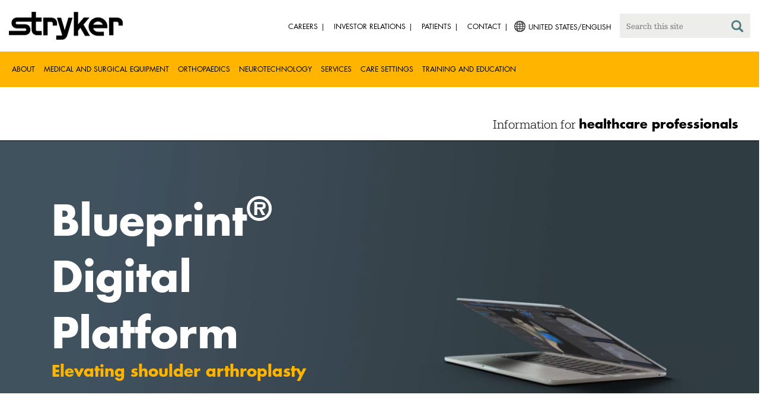

--- FILE ---
content_type: text/html;charset=utf-8
request_url: https://www.stryker.com/us/en/trauma-and-extremities/products/blueprint.html/company
body_size: 12705
content:

<!doctype html>

<html lang="en-us">
<head>
  <!-- Google Tag Manager (noscript) -->
  <noscript><iframe class="optanon-category-C0004" data-src="https://www.googletagmanager.com/ns.html?id=GTM-5K8WWJT" height="0" width="0" style="display:none;visibility:hidden"></iframe></noscript>
  <!-- End Google Tag Manager (noscript) -->
  
<meta charset="utf-8"/>







<script defer="defer" type="text/javascript" src="https://rum.hlx.page/.rum/@adobe/helix-rum-js@%5E2/dist/rum-standalone.js" data-routing="env=prod,tier=publish,ams=Stryker Corporation"></script>
<link rel="alternate" hreflang="en-US" href="https://www.stryker.com/us/en/trauma-and-extremities/products/blueprint.html"/>

<link rel="alternate" hreflang="en-AT" href="https://www.stryker.com/at/en/trauma-and-extremities/products/blueprint.html"/>

<link rel="alternate" hreflang="de-AT" href="https://www.stryker.com/at/de/trauma-and-extremities/products/blueprint.html"/>

<link rel="alternate" hreflang="en-DK" href="https://www.stryker.com/dk/en/trauma-and-extremities/products/blueprint.html"/>

<link rel="alternate" hreflang="en-FI" href="https://www.stryker.com/fi/en/trauma-and-extremities/products/blueprint.html"/>

<link rel="alternate" hreflang="en-DE" href="https://www.stryker.com/de/en/trauma-and-extremities/products/blueprint.html"/>

<link rel="alternate" hreflang="de-DE" href="https://www.stryker.com/de/de/trauma-and-extremities/products/blueprint.html"/>

<link rel="alternate" hreflang="en-GB" href="https://www.stryker.com/gb/en/trauma-and-extremities/products/blueprint.html"/>

<link rel="alternate" hreflang="en-HK" href="https://www.stryker.com/hk/en/trauma-and-extremities/products/blueprint.html"/>

<link rel="alternate" hreflang="en-IN" href="https://www.stryker.com/in/en/trauma-and-extremities/products/blueprint.html"/>

<link rel="alternate" hreflang="en-IE" href="https://www.stryker.com/ie/en/trauma-and-extremities/products/blueprint.html"/>

<link rel="alternate" hreflang="it-IT" href="https://www.stryker.com/it/it/trauma-and-extremities/products/blueprint.html"/>

<link rel="alternate" hreflang="en-IT" href="https://www.stryker.com/it/en/trauma-and-extremities/products/blueprint.html"/>

<link rel="alternate" hreflang="en-NL" href="https://www.stryker.com/nl/en/trauma-and-extremities/products/blueprint.html"/>

<link rel="alternate" hreflang="en-NO" href="https://www.stryker.com/no/en/trauma-and-extremities/products/blueprint.html"/>

<link rel="alternate" hreflang="en-PL" href="https://www.stryker.com/pl/en/trauma-and-extremities/products/blueprint.html"/>

<link rel="alternate" hreflang="pl-PL" href="https://www.stryker.com/pl/pl/trauma-and-extremities/products/blueprint.html"/>

<link rel="alternate" hreflang="en-PT" href="https://www.stryker.com/pt/en/trauma-and-extremities/products/blueprint.html"/>

<link rel="alternate" hreflang="pt-PT" href="https://www.stryker.com/pt/pt/trauma-and-extremities/products/blueprint.html"/>

<link rel="alternate" hreflang="en-ES" href="https://www.stryker.com/es/en/trauma-and-extremities/products/blueprint.html"/>

<link rel="alternate" hreflang="es-ES" href="https://www.stryker.com/es/es/trauma-and-extremities/products/blueprint.html"/>

<link rel="alternate" hreflang="en-SE" href="https://www.stryker.com/se/en/trauma-and-extremities/products/blueprint.html"/>

<link rel="alternate" hreflang="en-CH" href="https://www.stryker.com/ch/en/trauma-and-extremities/products/blueprint.html"/>

<link rel="alternate" hreflang="fr-CH" href="https://www.stryker.com/ch/fr/trauma-and-extremities/products/blueprint.html"/>

<link rel="alternate" hreflang="de-CH" href="https://www.stryker.com/ch/de/trauma-and-extremities/products/blueprint.html"/>

<link rel="alternate" hreflang="it-CH" href="https://www.stryker.com/ch/it/trauma-and-extremities/products/blueprint.html"/>

<link rel="alternate" hreflang="x-default" href="https://www.stryker.com/index.html"/>
<title>Blueprint Digital Platform | Stryker</title>
<meta name="viewport" content="width=device-width, initial-scale=1.0"/>
<meta name="keywords" content="Product, Upper extremities, Orthopaedics, Blueprint, Trauma and extremities, HCP_CONTENT, Shoulder and elbow, Shoulder"/>
<meta name="description" content="Blueprint is a surgeon-controlled, 3D preoperative planning software with optional patient specific instrumentation. Blueprint allows surgeons to perform real-time, precise virtual surgery for added confidence prior to stepping foot in the O.R."/>
<link rel="apple-touch-icon" sizes="180x180" href="/content/dam/stryker/global/icons/apple-touch-icon.png"/>
<link rel="icon" type="image/png" sizes="32x32" href="/content/dam/stryker/global/icons/favicon-32x32.png"/>
<link rel="icon" type="image/png" sizes="16x16" href="/content/dam/stryker/global/icons/favicon-16x16.png"/>
<link rel="manifest" href="/content/dam/stryker/global/icons/site.webmanifest" crossorigin="use-credentials"/>
<link rel="mask-icon" href="/content/dam/stryker/global/icons/safari-pinned-tab.svg" color="#ffb500"/>
<link rel="shortcut icon" href="/content/dam/stryker/global/icons/favicon.ico"/>
<meta name="msapplication-TileColor" content="#ffb500"/>
<meta name="msapplication-config" content="/content/dam/stryker/global/icons/browserconfig.xml"/>
<meta name="theme-color" content="#ffb500"/>

<meta property="og:title" content="Blueprint Digital Platform"/>


<meta property="og:description" content="Blueprint is a surgeon-controlled, 3D preoperative planning software with optional patient specific instrumentation. Blueprint allows surgeons to perform real-time, precise virtual surgery for added confidence prior to stepping foot in the O.R."/>


<meta property="og:image" content="https://www.stryker.com/content/dam/stryker/trauma-and-extremeties/products/blueprint/images/Blueprint-thumbnail-2021-DEC-17%20.png"/>   


<link rel="canonical" href="https://www.stryker.com/us/en/trauma-and-extremities/products/blueprint.html"/>	  



<!-- Turn off Safari IOS telephone number detection. -->
<meta name="format-detection" content="telephone=no"/>
<meta http-equiv="X-UA-Compatible" content="IE=edge,chrome=1"/>










    
<link rel="stylesheet" href="/etc/designs/stryker/clientlibs-1763567861644/base.min.css" type="text/css">




    
<link rel="stylesheet" href="/etc/designs/stryker/clientlibs-1763567861644/components.min.css" type="text/css">




<!--  GSA tags -->
<meta name="syk-gsa-title" content="Blueprint Digital Platform"/>
<meta name="syk-gsa-description" content="Blueprint is a surgeon-controlled, 3D preoperative planning software with optional patient specific instrumentation. Blueprint allows surgeons to perform real-time, precise virtual surgery for added confidence prior to stepping foot in the O.R."/>
<meta name="syk-gsa-subtitle" content="Elevating shoulder arthroplasty"/>
<meta name="syk-gsa-thumbnail" content="/content/dam/stryker/trauma-and-extremeties/products/blueprint/images/Blueprint-thumbnail-2021-DEC-17 .png"/>

<!--  end GSA tags -->
  

  <script type="text/javascript">
    var digitalData = digitalData || {};
  </script>
</head>
<body class="page product-detail " data-content-type="product" data-business-unit="trauma-and-extremities" data-business-unit-list="[&#34;trauma-and-extremities&#34;]" data-page-title="Blueprint Digital Platform" data-template="product-detail" data-node-name="blueprint" data-country-language="us:en" data-hierarchy="trauma-and-extremities:products:blueprint" data-portfolio="orthopaedics" data-capability="upper-extremities" data-capability-list="[&#34;upper-extremities&#34;]" data-specialty="shoulder-and-elbow" data-specialty-list="[&#34;shoulder&#34;,&#34;shoulder-and-elbow&#34;]" data-product="trauma-and-extremities/blueprint" data-product-list="[&#34;trauma-and-extremities/blueprint&#34;]" data-mode data-mastercopylist="[&#34;us&#34;,&#34;control_copy&#34;,&#34;edit_intl&#34;,&#34;edit_apac&#34;,&#34;edit_au&#34;,&#34;edit_china&#34;,&#34;edit_eemea&#34;,&#34;edit_eu&#34;,&#34;edit_france&#34;,&#34;edit_japan&#34;,&#34;edit_korea&#34;,&#34;edit_la&#34;,&#34;master_apac&#34;,&#34;master_australia&#34;,&#34;master_china&#34;,&#34;master_eemea&#34;,&#34;master_eu&#34;,&#34;master_france&#34;,&#34;master_hongkong&#34;,&#34;master_taiwan&#34;]">

<div class="wrapper bootstrap">
  <!--Cookie Alert -->
  
  


  <!--Header-->
  <!-- START: header -->
<header id="header" class="g-header" data-widget="g-header">
	<input id="indexUrl" name="indexUrl" value="/content/stryker/us/en/index.html" type="hidden"/>
	<a class="close-navbar-toggler collapsed" data-toggle="collapse" data-target="g-megamenu" aria-controls="g-megamenu" aria-expanded="false" aria-label="Toggle navigation"></a> 
	<script type="text/javascript" src="https://www.gstatic.com/charts/loader.js"></script>
	<div class="global-header">
		<div class="container">
			<input type="hidden" id="hdnRunMode" value="non-author"/>
			<div class="logo">
				<a href="/us/en/index.html"> <img class="img-responsive" src="/etc/designs/stryker/images/header/logo.png" alt="Stryker"/></a>
			</div>
			<div class="menu-btn">
				<button type="button" class="menu-toggle" data-target=".g-megamenu">
					<span class="icon-bar"></span> <span class="icon-bar"></span>
                    <span class="icon-bar"></span>
				</button>
			</div>
			<div class="search-bar">
				<form id="header-search" action="/us/en/search.html" method="GET">
					<input type="text" class="search-control" name="q" id="q" placeholder="Search this site"/>
                     <a href="#" onclick="document.getElementById('header-search').submit();">
      					<i class="icon-search"></i>
   					</a>
				</form>
			</div>
			<div class="language-country-select pull-right" style="display: none">
				<a id="lang-selector" style="cursor: pointer">
				 <img class="img-responsive" src="/content/dam/stryker/global/globe_icon.png" style="float: left;margin-right: 5px;"/> 
                	<span class="text site-language" id="language-country-select"></span>
				</a>
			</div>
			<div class="search-btn">
				<button type="button" class="search-toggle icon-search" data-target=".search-bar"></button>
			</div>

			<nav class="utility-links">
				<ul class="m-secondary-navigation list-unstyled">
					<!-- <div data-sly-test="" data-sly-list.list="" data-sly-unwrap> -->
					
						<li>
							
								<a href="http://careers.stryker.com/" target="_blank">
                                   	<span class="text">Careers</span>
								</a>
							
							
						</li>
					
						<li>
							
								<a href="https://investors.stryker.com/" target="_blank">
                                   	<span class="text">Investor Relations</span>
								</a>
							
							
						</li>
					
						<li>
							
							
								<a href="/us/en/patients.html" target="_self">
                                   	<span class="text">Patients</span>
								</a>
							
						</li>
					
						<li>
							
							
								<a href="/us/en/about/contact.html" target="_self">
                                   	<span class="text">Contact</span>
								</a>
							
						</li>
					
				</ul>
			</nav>
		</div>
	</div>
	<!--<sly data-sly-include="loginstatuswidget.html"></sly>-->
	<div class="g-megamenu">
	<div class="nav-container">
		
			<div class="nav-content">
				<div class="main-nav">
					<div class="container">
						<nav>
							<ul class="list-unstyled main">
								<li><a class="no-reload" href="/us/en/about.html" target="_self" data-target="#secondary-nav-0">About</a>
								</li>
								
							
								
								<li><a href="/us/en/portfolios/medical-surgical-equipment.html" target="_self" class="external">Medical and Surgical Equipment</a></li>
							
								
								<li><a href="/us/en/portfolios/orthopaedics.html" target="_self" class="external">Orthopaedics</a></li>
							
								
								<li><a href="/us/en/portfolios/neurotechnology-spine.html" target="_self" class="external">Neurotechnology</a></li>
							
								
								<li><a href="/us/en/services.html" target="_self" class="external">Services</a></li>
							
								
								<li><a href="/us/en/care-settings.html" target="_self" class="external">Care settings</a></li>
							
								
								<li><a href="/us/en/training-and-education.html" target="_self" class="external">Training and Education</a></li>
							</ul>
						</nav>
						<!-- Utility links -->
						<nav>
							<ul class="list-unstyled" id="utilityLinks">
								
									<li>
										
											<a href="http://careers.stryker.com/" target="_blank" class="external">Careers</a>
										
										
									</li>
								
									<li>
										
											<a href="https://investors.stryker.com/" target="_blank" class="external">Investor Relations</a>
										
										
									</li>
								
									<li>
										
										
											<a href="/us/en/patients.html" target="_self" class="external">Patients</a>
										
									</li>
								
									<li>
										
										
											<a href="/us/en/about/contact.html" target="_self" class="external">Contact</a>
										
									</li>
								
							</ul>
						</nav>
						<!-- End utility links -->
					</div>
				</div>
				
					<div class="secondary-nav" id="secondary-nav-0">
						<div class="row">
							<div class="hidden-md hidden-lg col-md-2">
								<nav>
									<a href="#" class="item back no-reload">back</a>
								</nav>
							</div>
						</div>
						
							<div class="container">
								<div class="row">
									
										<div class="col-md-2">
											<nav>
												<ul class="list-unstyled">
													<li class="bold"><a href="/us/en/about.html">About us</a>
													</li>
												
													<li class="bold"><a href="/us/en/about/annual-review.html">Comprehensive Report</a>
													</li>
												
													<li class="bold"><a href="/us/en/about/history.html">Our history </a>
													</li>
												
													<li class="bold"><a href="/us/en/about/our-board-of-directors.html">Our Board of Directors</a>
													</li>
												
													<li class="bold"><a href="/us/en/about/our-management.html">Our management</a>
													</li>
												
													<li class="bold"><a href="/us/en/about/governance.html">Corporate governance</a>
													</li>
												
													<li class="bold"><a href="/us/en/about/corporate-responsibility.html">Corporate Responsibility</a>
													</li>
												
													<li class="bold"><a href="/us/en/about/news.html">News and features</a>
													</li>
												
													<li class="bold"><a href="/us/en/about/awards.html">Awards </a>
													</li>
												</ul>
											</nav>
										</div>
									
										<div class="col-md-2">
											<nav>
												<ul class="list-unstyled">
													<li class="bold"><a href="/us/en/about/patents.html">Patents</a>
													</li>
												
													<li class="bold"><a href="/us/en/about/udi.html">Unique Device Identification (UDI)</a>
													</li>
												
													<li class="bold"><a href="/us/en/about/trademarks.html">Trademarks</a>
													</li>
												
													<li class="bold"><a href="/us/en/about/global-quality.html">Global quality</a>
													</li>
												
													<li class="bold"><a href="/us/en/about/suppliers.html">Suppliers</a>
													</li>
												</ul>
											</nav>
										</div>
									
									
										<div class="col-md-2">
											<nav>
												<ul class="list-unstyled">
													
														<li class="bold">
															<span>Our Business</span>
														</li>
														
													
													
												
													
														
														<li class="nav-unbold">
															<a href="/us/en/acute-care.html" target="_self">Acute Care</a>
														</li>
													
													
												
													
														
														<li class="nav-unbold">
															<a href="/us/en/communications.html" target="_self">Communications Business</a>
														</li>
													
													
												
													
														
														<li class="nav-unbold">
															<a href="/us/en/craniomaxillofacial.html" target="_self">Craniomaxillofacial</a>
														</li>
													
													
												
													
														
														<li class="nav-unbold">
															<a href="/us/en/emergency-care.html" target="_self">Emergency Care</a>
														</li>
													
													
												
													
														
														<li class="nav-unbold">
															<a href="/us/en/endoscopy.html" target="_self">Endoscopy</a>
														</li>
													
													
												
													
														
														<li class="nav-unbold">
															<a href="/us/en/ent.html" target="_self">ENT</a>
														</li>
													
													
												
													
														
														<li class="nav-unbold">
															<a href="/us/en/foot-and-ankle.html" target="_self">Foot &amp; Ankle</a>
														</li>
													
													
												
													
														
														<li class="nav-unbold">
															<a href="/us/en/interventional-spine.html" target="_self">Interventional Spine</a>
														</li>
													
													
												</ul>
											</nav>
										</div>
									
										<div class="col-md-2">
											<nav>
												<ul class="list-unstyled">
													
													
														<li class="nav-unbold"><a href="/us/en/joint-replacement.html" target="_self">Joint Replacement</a>
														</li>
													
												
													
													
														<li class="nav-unbold"><a href="/us/en/nse.html" target="_self">Neurosurgical</a>
														</li>
													
												
													
													
														<li class="nav-unbold"><a href="/us/en/neurovascular.html" target="_self">Neurovascular</a>
														</li>
													
												
													
													
														<li class="nav-unbold"><a href="/us/en/orthopaedic-instruments.html" target="_self">Orthopaedic Instruments</a>
														</li>
													
												
													
													
														<li class="nav-unbold"><a href="/us/en/sage.html" target="_self">Sage</a>
														</li>
													
												
													
													
														<li class="nav-unbold"><a href="/us/en/spine.html" target="_self">Spine</a>
														</li>
													
												
													
													
														<li class="nav-unbold"><a href="/us/en/sports-medicine.html" target="_self">Sports Medicine</a>
														</li>
													
												
													
													
														<li class="nav-unbold"><a href="/us/en/surgical-technologies.html" target="_self">Surgical Technologies</a>
														</li>
													
												
													
													
														<li class="nav-unbold"><a href="/us/en/sustainability.html" target="_self">Sustainability Solutions</a>
														</li>
													
												</ul>
											</nav>
										</div>
									
										<div class="col-md-2">
											<nav>
												<ul class="list-unstyled">
													
													
														<li class="nav-unbold"><a href="/us/en/trauma-and-extremities.html" target="_self">Trauma</a>
														</li>
													
												</ul>
											</nav>
										</div>
									
								</div>
							</div>
						
						
					</div>
				
					<div class="secondary-nav" id="secondary-nav-1">
						<div class="row">
							<div class="hidden-md hidden-lg col-md-2">
								<nav>
									<a href="#" class="item back no-reload">back</a>
								</nav>
							</div>
						</div>
						
						
							<div class="container">
								<div class="row">
									
								</div>
							</div>
						
					</div>
				
					<div class="secondary-nav" id="secondary-nav-2">
						<div class="row">
							<div class="hidden-md hidden-lg col-md-2">
								<nav>
									<a href="#" class="item back no-reload">back</a>
								</nav>
							</div>
						</div>
						
						
							<div class="container">
								<div class="row">
									
								</div>
							</div>
						
					</div>
				
					<div class="secondary-nav" id="secondary-nav-3">
						<div class="row">
							<div class="hidden-md hidden-lg col-md-2">
								<nav>
									<a href="#" class="item back no-reload">back</a>
								</nav>
							</div>
						</div>
						
						
							<div class="container">
								<div class="row">
									
								</div>
							</div>
						
					</div>
				
					<div class="secondary-nav" id="secondary-nav-4">
						<div class="row">
							<div class="hidden-md hidden-lg col-md-2">
								<nav>
									<a href="#" class="item back no-reload">back</a>
								</nav>
							</div>
						</div>
						
						
							<div class="container">
								<div class="row">
									
								</div>
							</div>
						
					</div>
				
					<div class="secondary-nav" id="secondary-nav-5">
						<div class="row">
							<div class="hidden-md hidden-lg col-md-2">
								<nav>
									<a href="#" class="item back no-reload">back</a>
								</nav>
							</div>
						</div>
						
						
							<div class="container">
								<div class="row">
									
								</div>
							</div>
						
					</div>
				
					<div class="secondary-nav" id="secondary-nav-6">
						<div class="row">
							<div class="hidden-md hidden-lg col-md-2">
								<nav>
									<a href="#" class="item back no-reload">back</a>
								</nav>
							</div>
						</div>
						
						
							<div class="container">
								<div class="row">
									
								</div>
							</div>
						
					</div>
				
			</div>
		
	</div>
	<div class="overlay hidden-md hidden-lg"></div>
</div>
	
		<div>

	
		<div class="container">
			<div class="g-hcpbanner bg-white
    				left-to-right
    				">
				<h2><h3 style="text-align: right;"><span class="urw-egyptienne-black">Information for</span> <b><span class="futura-bold-black">healthcare professionals</span></b><br />
</h3>
</h2>
			</div>
		</div>
	
	
</div>

	

	<input type="hidden" id="hdnShowAlert" value="false"/>
	<input type="hidden" id="hdnAlertTitle"/>
    <input type="hidden" id="hdnAlertMsg"/>
    <input type="hidden" id="hdnAlertContBtnText"/>
    <input type="hidden" id="hdnAlertCancelBtnText"/>
     <span class="hidden days">7</span>
  	
	<div id="c-country-switch-modal" class="modal fade" tabindex="-1" role="dialog">
		<div class="modal-dialog" role="document">
			<div class="modal-content">
				<div class="modal-body">
					<div class="c-procare-tile-info">
						<button class="c-procare-tile-close icon-remove" type="button" data-dismiss="modal" aria-label="Close"></button>
						<h2 class="c-procare-tile-title component-subheading border-bottom-gold">
							
						</h2>
						<div class="page-section">
							
						</div>
						<a class="btn btn-default btn-continue-country-switch-modal" title="Continue">
							
						</a>
						<button type="button" class="btn btn-gray btn-cancel-country-switch-modal" data-dismiss="modal">
							
						</button>
					</div>
				</div>
			</div><!-- /.modal-content -->
		</div><!-- /.modal-dialog -->
	</div><!-- /.modal -->
	
	<!-- HCP Message box -->
	<input type="hidden" id="hdnDisplayHcpConfirmation" value="false"/>
	
</header>
<!-- END: header -->




<div id="aem-specific-data" data-lastModified="2025-11-14" data-originalPublishDate="2023-02-06" data-environment="prod" data-version="6.5" data-siteKey="syk"/>

    
<script src="/etc.clientlibs/clientlibs/granite/jquery.min.js"></script>
<script src="/etc/designs/stryker/clientlibs-1763567861644/base.min.js"></script>
<script src="/etc.clientlibs/stryker/components/structure/pages/base/partials/adobeClientDataLayer.min.js"></script>




  
  <!--Content-->
  <div class="container-fluid" role="main">
  <div class="main content row">

    <!-- START: Breadcrumb -->
    <!-- DEV PENDING: <div class="breadcrumb" data-sly-resource="breadcrumb"></div> -->
    <!-- END: Breadcrumb -->

    <!--Hero Parsys-->
    
      
      <div>




    
    
    <div class="carouselslidegroup parbase">
    
    
<link rel="stylesheet" href="/apps/stryker/components/content/carouselslidegroup/autocarousel.min.css" type="text/css">
<script src="/apps/stryker/components/content/carouselslidegroup/autocarousel.min.js"></script>




<p id="localNav" style="display:none;">none</p>
<p id="localNavBgColor" style="display:none;">rgba(255,255,255,1)</p>
<p id="trans" style="display:none;">0</p>
<p id="localNavTextColor" style="display:none;">rgba(255,255,255,1)</p>
<p id="firstItem" style="display:none;"></p>
<p id="hcpcheckbox" style="display:none;"></p>
<p id="hcptextcolor" style="display:none;">rgba(255,255,255,1)</p>

<p id="hcpTag" style="display:none;">true</p>
<div class="c-autocarousel container page-section rgba(255,255,255,1) rgba(255,255,255,1)">
    
    <div class="slider-wrapper " data-widget="stryker-autocarousel" data-dots="None" data-autoplayspeed="300" data-speed="300" data-arrows="false" data-transition="false" data-pauseonhover="false">
        
        <div class="slider slider-for ">
            




    
    
    <div class="carouselslide">
    <p id="ef-mobile" style="display:none;">/content/experience-fragments/stryker/trauma-and-extremities/en/products/blueprint/us/hero_images/ambient-video/master</p>
    <div class="autoplay-slide hideControl">
        
        
            <div class="experienceFragment-ef edit-mode-fullwidth   left-to-right "><div class="xfpage page basicpage">

    



<div class="xf-content-height">
    


<div class="aem-Grid aem-Grid--12 aem-Grid--default--12 ">
    
    <div class="standalonevideo aem-GridColumn aem-GridColumn--default--12">
  <div class="c-standalone-video container black-border">
      
      <div class="c-standalone-video-content page-section ">
        
        <div class="video-content" data-widget="stryker-standalone-video">
          
          <div class="video-dynamic">
            <!-- Dynamic media video -->
            <div>

    
    
<link rel="stylesheet" href="/libs/dam/components/scene7/dynamicmedia/clientlibs/dynamicmedia.min.css" type="text/css">
<script src="/libs/dam/components/scene7/common/clientlibs/viewer.min.js"></script>
<script src="/etc.clientlibs/clientlibs/granite/utils.min.js"></script>
<script src="/libs/dam/components/scene7/dynamicmedia/clientlibs/dynamicmedia.min.js"></script>
<script src="/libs/dam/components/scene7/common/clientlibs/i18n.min.js"></script>



    <!-- /* Viewer container when there is an asset */ -->
	<div class="cq-dd-image ">
        <div id="dynamicmedia_89367109" data-current-page="/content/stryker/us/en/trauma-and-extremities/products/blueprint" data-page-locale="en_us" data-asset-path="stryker/blueprint-iframe-AVS" data-asset-name="blueprint-iframe.mp4" data-asset-type="videoavs" data-viewer-type="VideoViewer" data-viewer-path="https://media-assets.stryker.com/s7viewers/" data-imageserver="https://media-assets.stryker.com/is/image/" data-videoserver="https://media-assets.stryker.com/is/content/" data-contenturl="https://media-assets.stryker.com/is/content/" data-wcmdisabled data-dms7 data-viewermodifiers="VideoPlayer.autoplay=1&amp;VideoPlayer.mutevolume=1&amp;VideoPlayer.loop=1" class="s7dm-dynamic-media">
        </div>
    </div>
    <!-- /* Placeholder when there is no content */ -->
	



</div>
          </div>
        </div>
        
      </div>
  </div>



    
<script src="/etc.clientlibs/stryker/components/content/standalonevideo/videoTracker.min.js"></script>


</div>

    
</div>

</div></div>
</div>
            <div class="experienceFragment-ef-mobile edit-mode-fullwidth    left-to-right "><div class="xfpage page basicpage">

    



<div class="xf-content-height">
    


<div class="aem-Grid aem-Grid--12 aem-Grid--default--12 ">
    
    <div class="standalonevideo aem-GridColumn aem-GridColumn--default--12">
  <div class="c-standalone-video container black-border">
      
      <div class="c-standalone-video-content page-section ">
        
        <div class="video-content" data-widget="stryker-standalone-video">
          
          <div class="video-dynamic">
            <!-- Dynamic media video -->
            <div>

    
    



    <!-- /* Viewer container when there is an asset */ -->
	<div class="cq-dd-image ">
        <div id="dynamicmedia_89367109" data-current-page="/content/stryker/us/en/trauma-and-extremities/products/blueprint" data-page-locale="en_us" data-asset-path="stryker/blueprint-iframe-AVS" data-asset-name="blueprint-iframe.mp4" data-asset-type="videoavs" data-viewer-type="VideoViewer" data-viewer-path="https://media-assets.stryker.com/s7viewers/" data-imageserver="https://media-assets.stryker.com/is/image/" data-videoserver="https://media-assets.stryker.com/is/content/" data-contenturl="https://media-assets.stryker.com/is/content/" data-wcmdisabled data-dms7 data-viewermodifiers="VideoPlayer.autoplay=1&amp;VideoPlayer.mutevolume=1&amp;VideoPlayer.loop=1" class="s7dm-dynamic-media">
        </div>
    </div>
    <!-- /* Placeholder when there is no content */ -->
	



</div>
          </div>
        </div>
        
      </div>
  </div>



    


</div>

    
</div>

</div></div>
</div>
        
        
            <div class="overlayparsys mobile_Bottom mobile-text-black" style="position: absolute; top:20%; margin-left: 5%; width:calc(100% - 5% - 5%); ">




    
    
    <div class="largeheadline"><div class="c-largeheadline page-section container">
  
  
  <div style="margin-left: %; margin-right: %; margin-top: %; margin-bottom: %; padding-top: 0%; padding-right: 2%; padding-left: 2%; padding-bottom: %;" class="largeheadline   left-to-right ">
    <span class="line1 line   "><p><span style="color: rgb(237,238,236);"><span style="color: rgb(255,255,255);"><span class="futura-bold"><span class="fontsize-5-5-vw">Blueprint<sup>®</sup></span></span></span></span></p>
<p><span style="color: rgb(237,238,236);"><span style="color: rgb(255,255,255);"><span class="futura-bold"><span class="fontsize-5-5-vw">Digital </span></span></span></span></p>
<p><span style="color: rgb(237,238,236);"><span style="color: rgb(255,255,255);"><span class="futura-bold"><span class="fontsize-5-5-vw">Platform</span></span></span></span></p>
</span>
    <span class="line2 line  "><span class="futura-bold"><span style="color: rgb(255,181,0);"><span class="fontsize-2vw">Elevating shoulder arthroplasty </span></span></span></span>
  </div>
</div>
</div>


</div>
        
        
        
    </div>
</div>



        </div>
      
		
        <div class="slider slider-nav thumbnail_autocarousel ">
                
        </div>
        
    </div>
</div>

</div>


</div>
    
    <!-- END: Page Hero Parsys-->

    <!-- START: Two Columns -->
    <div id="product-detail-container" class="container page-section">
      <div class="row">
        <div class="col-xs-12 col-sm-6">
          <div class="row">
            

          </div>
          <div class="row">
            
          </div>
        </div>
        <div class="col-xs-12 col-sm-6 border-bottom-gold border-bottom-none-sm">
          <div class="row">
            

  



          </div>
          <div class="row">
            

          </div>
          <div class="row">
            

          </div>
        </div>
      </div>
    </div>
    <!-- END: Two Columns -->

    <!--Jump Bar Nav -->
    <div>
<script type="text/javascript">
  function updateDataLayer(anchorTag) {
    let anchorText = anchorTag.text.trim();
    window.adobeDataLayer.push({
      event: "Navigation Menu",
      web: {
        navigation: {
          utilityNav: "",
          globalNav: "",
          megaMenu: "",
          jumpNav: anchorText
        }
      }
    });
  }
</script>
</div>

    <!--Customizable Area-->
    
      
      <div>




    
    
    <div class="cols"><div class="colctrl container page-section">
  <div class="row">
    <div class="col-xs-12 col-sm-12">
      <div class="row">




    
    
    <div class="text parbase"><div class="c-rich-text-editor container">
	
	
	<div style="margin-left: %; margin-right: %; margin-top: %; margin-bottom: %; padding-top: %; padding-right: %; padding-left: %; padding-bottom: %;" class="   left-to-right ">
		<p>&nbsp; &nbsp;&nbsp;</p>

	</div>
</div></div>


</div>
    </div>
  </div>
</div>
</div>


    
    
    <div class="buttonset"><div class="container">
<!-- Configuration Dialog -->
	
	
	<!-- /* Required Fields Missing Alert Dialog */ -->
	
	<div class="button-group horizontal-alignment align-left">
				<a href="https://oms.tornierblueprint.com/auth/login" class="btn btn-gold" target="_self">
					surgeon OMS login
				</a>
	
				<a href="https://oms.tornierblueprint.com/register" class="btn btn-gold" target="_self">
					Blueprint digital platform registration
				</a>
	
				<a href="https://www.stryker.com/us/en/trauma-and-extremities/products/blueprint/rep-portal.html" class="btn btn-gold" target="_self">
					rep OMS login
				</a>
	</div>
</div></div>


    
    
    <div class="text parbase"><div class="c-rich-text-editor container">
	
	
	<div style="margin-left: %; margin-right: %; margin-top: %; margin-bottom: %; padding-top: 5%; padding-right: %; padding-left: %; padding-bottom: %;" class="   left-to-right ">
		<p style="text-align: center;"><span class="fontsize-1-25em"><span class="fontsize-2-5em"><span class="futura-bold">A decade of innovation.<br>
 <span style="color: #ffb500;">A lifetime of impact.</span></span></span></span></p>
<p style="text-align: center;"><span class="fontsize-1-25em"><br>
</span><span class="fontsize-1-75em">Our commitment to rebuilding lives is not just a promise. It’s a journey of elevating shoulder arthroplasty, spanning over a decade. From advancing preoperative planning to redefining industry standards<sup>1</sup>, we celebrate this lifetime of impact on our customers’ surgical practice. Together with our customers, we will continue innovating and shaping the future of shoulder surgery.&nbsp;</span></p>

	</div>
</div></div>


    
    
    <div class="cols"><div class="colctrl container page-section">
  <div class="row">
    <div class="col-xs-12 col-sm-12">
      <div class="row">




</div>
    </div>
  </div>
</div>
</div>


    
    
    <div class="cols"><div class="colctrl container page-section">
  <div class="row">
    <div class="col-xs-12 col-sm-12">
      <div class="row">




    
    
    <div class="standaloneimage"><div class="c-standalone-image page-section container">
  
  
  <div class="c-standalone-image-content">
    
    <div class="title-content">
      <div class="text-center">
         
          <a href="/us/en/trauma-and-extremities/products/blueprint.html#resources" target="_self">
            <img class="img-responsive u-inline-block" src="https://media-assets.stryker.com/is/image/stryker/Section%202%20-%20CTA-1?$max_width_png$" alt="See how Blueprint is helping shape real-world innovation  in the O.R. - and how it can do the same for you. - Download Brochure" title="See how Blueprint is helping shape real-world innovation  in the O.R. - and how it can do the same for you. - Download Brochure" data-trackable="true" data-aem-asset-id="2ab24555-5a95-4fbe-a5a0-e57962ffb5fb"/>
        </a>
      </div>
    </div>
    
    
  </div>
</div>
</div>


    
    
    <div class="text parbase"><div class="c-rich-text-editor container">
	
	
	<div style="margin-left: %; margin-right: %; margin-top: %; margin-bottom: %; padding-top: 4%; padding-right: %; padding-left: %; padding-bottom: 3%;" class="   left-to-right ">
		<p style="text-align: center;"><span class="fontsize-2-5em"><span class="futura-bold"><span class="fontsize-1-25em">Discover the power of planning</span></span></span></p>
<p style="text-align: center;"><span class="fontsize-1-25em"><br>
</span><span class="fontsize-1-75em">Blueprint is a surgeon-controlled, 3D preoperative planning software with optional patient specific instrumentation. Blueprint allows surgeons to perform real-time, precise virtual surgery for added confidence prior to stepping foot in the O.R.<sup>2</sup></span><br>
</p>

	</div>
</div></div>


    
    
    <div class="standalonevideo">
  <div class="c-standalone-video container black-border">
      
      <div class="c-standalone-video-content page-section ">
        
        <div class="video-content" data-widget="stryker-standalone-video">
          
          <div class="video-dynamic">
            <!-- Dynamic media video -->
            <div>

    
    



    <!-- /* Viewer container when there is an asset */ -->
	<div class="cq-dd-image ">
        <div id="dynamicmedia_23183588" data-current-page="/content/stryker/us/en/trauma-and-extremities/products/blueprint" data-page-locale="en_us" data-asset-path="stryker/AP-017679-Blueprint Hype Video 2025  (1)-AVS" data-asset-name="AP-017679-Blueprint Hype Video 2025  (1).mp4" data-asset-type="videoavs" data-viewer-type="VideoViewer" data-viewer-path="https://media-assets.stryker.com/s7viewers/" data-imageserver="https://media-assets.stryker.com/is/image/" data-videoserver="https://media-assets.stryker.com/is/content/" data-contenturl="https://media-assets.stryker.com/is/content/" data-wcmdisabled data-dms7 class="s7dm-dynamic-media">
        </div>
    </div>
    <!-- /* Placeholder when there is no content */ -->
	



</div>
          </div>
        </div>
        
      </div>
  </div>



    


</div>


    
    
    <div class="text parbase"><div class="c-rich-text-editor container">
	
	
	<div style="margin-left: %; margin-right: %; margin-top: %; margin-bottom: %; padding-top: 2%; padding-right: %; padding-left: %; padding-bottom: 2%;" class="   left-to-right ">
		<p><span class="fontsize-2em">&nbsp; &nbsp; &nbsp; &nbsp; &nbsp;</span></p>

	</div>
</div></div>


    
    
    <div class="standaloneimage"><div class="c-standalone-image page-section container">
  
  
  <div class="c-standalone-image-content">
    
    <div class="title-content">
      <div class="text-center">
         
          <a href="/us/en/trauma-and-extremities/products/blueprint.html#contact" target="_self">
            <img class="img-responsive u-inline-block" src="https://media-assets.stryker.com/is/image/stryker/Section%204%20-%20CTA?$max_width_png$" alt="Learn how Blueprint helps enhance visualization, planning, and performance. - Request a Live Demo" title="Learn how Blueprint helps enhance visualization, planning, and performance. - Request a Live Demo" data-trackable="true" data-aem-asset-id="f3151933-0f0c-4eff-b39b-5c6dd8ce7085"/>
        </a>
      </div>
    </div>
    
    
  </div>
</div>
</div>


</div>
    </div>
  </div>
</div>
</div>


    
    
    <div class="cols"><div class="colctrl container page-section">
  <div class="row">
    <div class="col-xs-12 col-sm-12">
      <div class="row">




    
    
    <div class="text parbase"><div class="c-rich-text-editor container">
	
	
	<div style="margin-left: %; margin-right: %; margin-top: %; margin-bottom: %; padding-top: 2%; padding-right: %; padding-left: %; padding-bottom: 2%;" class="   left-to-right ">
		<p style="text-align: center;"><span class="fontsize-2-5em"><span class="futura-bold"><span class="fontsize-1-25em">Leading orthopedic teams trust Blueprint&nbsp;with over 250k case plans globally<sup>3</sup></span></span></span></p>
<p style="text-align: center;"><span class="fontsize-1-25em"><br>
</span><span class="fontsize-1-75em">Blueprint provides the necessary tools for surgeons to understand patient pathology, anticipate intraoperative challenges and evaluate the range of implant types that could be used.<sup>4,10</sup> Blueprint automatically creates the virtual implantation environment, enabling convenient planning without the wait.*</span></p>
<p style="text-align: center;"><span class="fontsize-1em">*For Blueprint primary planning only. Manual segmentation required for Revision Planning.</span><br>
</p>

	</div>
</div></div>


    
    
    <div class="standaloneimage"><div class="c-standalone-image page-section container">
  
  
  <div class="c-standalone-image-content">
    
    <div class="title-content">
      <div class="text-center">
        <img class="img-responsive u-inline-block" src="https://media-assets.stryker.com/is/image/stryker/blueprint-screen-v2?$max_width_1440$" alt="Leading orthopedic teams trust Blueprint with over 250k case plans globally" title="Leading orthopedic teams trust Blueprint with over 250k case plans globally"/> 
          
      </div>
    </div>
    
    
  </div>
</div>
</div>


</div>
    </div>
  </div>
</div>
</div>


    
    
    <div class="cols2"><div class="colctrl container page-section">
  <div class="row">
    <div class="col-xs-12 col-sm-6">
      <div class="row">




    
    
    <div class="text parbase"><div class="c-rich-text-editor container">
	
	
	<div style="margin-left: %; margin-right: %; margin-top: %; margin-bottom: %; padding-top: %; padding-right: %; padding-left: %; padding-bottom: %;" class="   left-to-right ">
		<p style="text-align: center;"><span class="futura-bold"><span style="color: #ffb500;"><span class="fontsize-2em">Designed for all cases</span></span></span></p>
<p style="text-align: center;"><span class="fontsize-1-75em">From an A1 glenoid to a revision case, and anything in between</span></p>

	</div>
</div></div>


</div>
    </div>
    <div class="col-xs-12 col-sm-6">
      <div class="row">




    
    
    <div class="text parbase"><div class="c-rich-text-editor container">
	
	
	<div style="margin-left: %; margin-right: %; margin-top: %; margin-bottom: %; padding-top: %; padding-right: %; padding-left: %; padding-bottom: %;" class="   left-to-right ">
		<p style="text-align: center;"><span class="futura-bold"><span style="color: #ffb500;"><span class="fontsize-2em">Precise and reproducible 3D measurements<sup>2,4</sup></span></span></span></p>
<p style="text-align: center;"><span class="fontsize-1-75em">Automated 3D reconstruction and measurement calculations</span></p>

	</div>
</div></div>


</div>
    </div>
  </div>
</div>
</div>


    
    
    <div class="cols2"><div class="colctrl container page-section">
  <div class="row">
    <div class="col-xs-12 col-sm-6">
      <div class="row">




    
    
    <div class="text parbase"><div class="c-rich-text-editor container">
	
	
	<div style="margin-left: %; margin-right: %; margin-top: %; margin-bottom: %; padding-top: %; padding-right: %; padding-left: %; padding-bottom: %;" class="   left-to-right ">
		<p style="text-align: center;"><span class="futura-bold"><span style="color: #ffb500;"><span class="fontsize-2em">Improved decision-making<sup>4,5</sup></span></span></span></p>
<p style="text-align: center;"><span class="fontsize-1-75em">Better understand glenoid, humeral and soft tissue deformities</span></p>

	</div>
</div></div>


</div>
    </div>
    <div class="col-xs-12 col-sm-6">
      <div class="row">




    
    
    <div class="text parbase"><div class="c-rich-text-editor container">
	
	
	<div style="margin-left: %; margin-right: %; margin-top: %; margin-bottom: %; padding-top: %; padding-right: %; padding-left: %; padding-bottom: %;" class="   left-to-right ">
		<p style="text-align: center;"><span class="futura-bold"><span style="color: #ffb500;"><span class="fontsize-2em">Enables accurate glenoid positioning<sup>6,7</sup></span></span></span></p>
<p style="text-align: center;"><span class="fontsize-1-75em">A critical component of glenoid implant longevity</span></p>

	</div>
</div></div>


</div>
    </div>
  </div>
</div>
</div>


    
    
    <div class="cols"><div class="colctrl container page-section">
  <div class="row">
    <div class="col-xs-12 col-sm-12">
      <div class="row">




    
    
    <div class="text parbase"><div class="c-rich-text-editor container">
	
	
	<div style="margin-left: %; margin-right: %; margin-top: %; margin-bottom: %; padding-top: 2%; padding-right: %; padding-left: %; padding-bottom: 2%;" class="   left-to-right ">
		<p><span class="fontsize-2em">&nbsp; &nbsp; &nbsp; &nbsp; &nbsp;</span></p>

	</div>
</div></div>


    
    
    <div class="standaloneimage"><div class="c-standalone-image page-section container">
  
  
  <div class="c-standalone-image-content">
    
    <div class="title-content">
      <div class="text-center">
         
          <a href="/us/en/trauma-and-extremities/products/blueprint.html#contact" target="_self">
            <img class="img-responsive u-inline-block" src="https://media-assets.stryker.com/is/image/stryker/Section%206%20-%20CTA?$max_width_png$" alt="Experience the power of predictability. See how Blueprint supports confident decision-making. - Speak with an Expert" title="Experience the power of predictability. See how Blueprint supports confident decision-making. - Speak with an Expert" data-trackable="true" data-aem-asset-id="23aa8387-2721-4524-b736-e53db0121982"/>
        </a>
      </div>
    </div>
    
    
  </div>
</div>
</div>


    
    
    <div class="text parbase"><div class="c-rich-text-editor container">
	
	
	<div style="margin-left: %; margin-right: %; margin-top: %; margin-bottom: %; padding-top: 4%; padding-right: %; padding-left: %; padding-bottom: 3%;" class="   left-to-right ">
		<p style="text-align: center;"><span class="fontsize-1-25em"><span class="fontsize-2-5em"><span class="futura-bold">When performance is pivotal,&nbsp;<br>
 planning is <span style="color: #ffb500;">everything</span></span></span></span></p>
<p style="text-align: center;"><span class="fontsize-1-75em"><span class="fontsize-1-25em"><br>
</span>Planning for a challenging shoulder case is as unique as a patient’s anatomy. Elevate your complex shoulder arthroplasty cases with the power of 3D planning; single-stage or two-stage revisions, humeral or scapular fractures, primary cases and full revisions.</span></p>

	</div>
</div></div>


</div>
    </div>
  </div>
</div>
</div>


    
    
    <div class="cols2"><div class="colctrl container page-section">
  <div class="row">
    <div class="col-xs-12 col-sm-6">
      <div class="row">




    
    
    <div class="standalonevideo">
  <div class="c-standalone-video container hide-border black-border">
      
      <div class="c-standalone-video-content page-section ">
        
        <div class="video-content" data-widget="stryker-standalone-video">
          
          <div class="video-dynamic">
            <!-- Dynamic media video -->
            <div>

    
    



    <!-- /* Viewer container when there is an asset */ -->
	<div class="cq-dd-image ">
        <div id="dynamicmedia_96053954" data-current-page="/content/stryker/us/en/trauma-and-extremities/products/blueprint" data-page-locale="en_us" data-asset-path="stryker/SYK-Automated3DRecon-AVS" data-asset-name="SYK-Automated3DRecon.mp4" data-asset-type="videoavs" data-viewer-type="VideoViewer" data-viewer-path="https://media-assets.stryker.com/s7viewers/" data-imageserver="https://media-assets.stryker.com/is/image/" data-videoserver="https://media-assets.stryker.com/is/content/" data-contenturl="https://media-assets.stryker.com/is/content/" data-wcmdisabled data-dms7 class="s7dm-dynamic-media">
        </div>
    </div>
    <!-- /* Placeholder when there is no content */ -->
	



</div>
          </div>
        </div>
        
      </div>
  </div>



    


</div>


</div>
    </div>
    <div class="col-xs-12 col-sm-6">
      <div class="row">




    
    
    <div class="text parbase"><div class="c-rich-text-editor container">
	
	
	<div style="margin-left: %; margin-right: %; margin-top: %; margin-bottom: %; padding-top: %; padding-right: %; padding-left: %; padding-bottom: %;" class="   left-to-right ">
		<p><span class="futura-bold"><span class="fontsize-2em">Automated 3D reconstruction</span></span></p>
<p><span class="fontsize-1-75em">Automated 3D data, such as glenoid orientation, humeral subluxation, implant seating, and ream depth provides meaningful information about your surgical options without performing a single manual measurement.<sup>2</sup></span></p>

	</div>
</div></div>


</div>
    </div>
  </div>
</div>
</div>


    
    
    <div class="cols2"><div class="colctrl container page-section">
  <div class="row">
    <div class="col-xs-12 col-sm-6">
      <div class="row">




    
    
    <div class="standalonevideo">
  <div class="c-standalone-video container hide-border black-border">
      
      <div class="c-standalone-video-content page-section ">
        
        <div class="video-content" data-widget="stryker-standalone-video">
          
          <div class="video-dynamic">
            <!-- Dynamic media video -->
            <div>

    
    



    <!-- /* Viewer container when there is an asset */ -->
	<div class="cq-dd-image ">
        <div id="dynamicmedia_97611457" data-current-page="/content/stryker/us/en/trauma-and-extremities/products/blueprint" data-page-locale="en_us" data-asset-path="stryker/SYK-SurgeonControlledPlanning-2-AVS" data-asset-name="SYK-SurgeonControlledPlanning-2.mp4" data-asset-type="videoavs" data-viewer-type="VideoViewer" data-viewer-path="https://media-assets.stryker.com/s7viewers/" data-imageserver="https://media-assets.stryker.com/is/image/" data-videoserver="https://media-assets.stryker.com/is/content/" data-contenturl="https://media-assets.stryker.com/is/content/" data-wcmdisabled data-dms7 class="s7dm-dynamic-media">
        </div>
    </div>
    <!-- /* Placeholder when there is no content */ -->
	



</div>
          </div>
        </div>
        
      </div>
  </div>



    


</div>


</div>
    </div>
    <div class="col-xs-12 col-sm-6">
      <div class="row">




    
    
    <div class="text parbase"><div class="c-rich-text-editor container">
	
	
	<div style="margin-left: %; margin-right: %; margin-top: %; margin-bottom: %; padding-top: %; padding-right: %; padding-left: %; padding-bottom: %;" class="   left-to-right ">
		<p><span class="futura-bold"><span class="fontsize-2em">Surgeon controlled planning</span></span></p>
<p><span class="fontsize-1-75em">Real-time visualization of implant positioning and surgical decision-making provides surgeons with tools to understand patient pathology, anticipate intraoperative challenges and evaluate the range of implant types that could be used.<sup>4,10</sup></span><br>
</p>

	</div>
</div></div>


</div>
    </div>
  </div>
</div>
</div>


    
    
    <div class="cols2"><div class="colctrl container page-section">
  <div class="row">
    <div class="col-xs-12 col-sm-6">
      <div class="row">




    
    
    <div class="standalonevideo">
  <div class="c-standalone-video container hide-border black-border">
      
      <div class="c-standalone-video-content page-section ">
        
        <div class="video-content" data-widget="stryker-standalone-video">
          
          <div class="video-dynamic">
            <!-- Dynamic media video -->
            <div>

    
    



    <!-- /* Viewer container when there is an asset */ -->
	<div class="cq-dd-image ">
        <div id="dynamicmedia_36398718" data-current-page="/content/stryker/us/en/trauma-and-extremities/products/blueprint" data-page-locale="en_us" data-asset-path="stryker/SYK-VirtualImplementation-AVS" data-asset-name="SYK-VirtualImplementation.mp4" data-asset-type="videoavs" data-viewer-type="VideoViewer" data-viewer-path="https://media-assets.stryker.com/s7viewers/" data-imageserver="https://media-assets.stryker.com/is/image/" data-videoserver="https://media-assets.stryker.com/is/content/" data-contenturl="https://media-assets.stryker.com/is/content/" data-wcmdisabled data-dms7 class="s7dm-dynamic-media">
        </div>
    </div>
    <!-- /* Placeholder when there is no content */ -->
	



</div>
          </div>
        </div>
        
      </div>
  </div>



    


</div>


</div>
    </div>
    <div class="col-xs-12 col-sm-6">
      <div class="row">




    
    
    <div class="text parbase"><div class="c-rich-text-editor container">
	
	
	<div style="margin-left: %; margin-right: %; margin-top: %; margin-bottom: %; padding-top: %; padding-right: %; padding-left: %; padding-bottom: %;" class="   left-to-right ">
		<p><span class="futura-bold"><span class="fontsize-2em">3D virtual implantation</span></span></p>
<p><span class="fontsize-1-75em">Blueprint allows for easier identification of Walch glenoid types to help facilitate patient pathology understanding and implant selection.<sup>6</sup> Planning with Blueprint has been shown to change the choice of implant between anatomic and reversed in 14% of cases.<sup>4</sup></span><br>
</p>

	</div>
</div></div>


</div>
    </div>
  </div>
</div>
</div>


    
    
    <div class="cols2"><div class="colctrl container page-section">
  <div class="row">
    <div class="col-xs-12 col-sm-6">
      <div class="row">




    
    
    <div class="standalonevideo">
  <div class="c-standalone-video container hide-border black-border">
      
      <div class="c-standalone-video-content page-section ">
        
        <div class="video-content" data-widget="stryker-standalone-video">
          
          <div class="video-dynamic">
            <!-- Dynamic media video -->
            <div>

    
    



    <!-- /* Viewer container when there is an asset */ -->
	<div class="cq-dd-image ">
        <div id="dynamicmedia_128151122" data-current-page="/content/stryker/us/en/trauma-and-extremities/products/blueprint" data-page-locale="en_us" data-asset-path="stryker/SYK-GuidedAccuracy-AVS" data-asset-name="SYK-GuidedAccuracy.mp4" data-asset-type="videoavs" data-viewer-type="VideoViewer" data-viewer-path="https://media-assets.stryker.com/s7viewers/" data-imageserver="https://media-assets.stryker.com/is/image/" data-videoserver="https://media-assets.stryker.com/is/content/" data-contenturl="https://media-assets.stryker.com/is/content/" data-wcmdisabled data-dms7 class="s7dm-dynamic-media">
        </div>
    </div>
    <!-- /* Placeholder when there is no content */ -->
	



</div>
          </div>
        </div>
        
      </div>
  </div>



    


</div>


</div>
    </div>
    <div class="col-xs-12 col-sm-6">
      <div class="row">




    
    
    <div class="text parbase"><div class="c-rich-text-editor container">
	
	
	<div style="margin-left: %; margin-right: %; margin-top: %; margin-bottom: %; padding-top: %; padding-right: %; padding-left: %; padding-bottom: %;" class="   left-to-right ">
		<p><span class="futura-bold"><span class="fontsize-2em">Guided accuracy for the OR</span></span></p>
<p><span class="fontsize-1-75em">Optional patient-specific instrument guides enable accurate replication of planned procedures, allowing surgeons to potentially save critical O.R. time by eliminating intraoperative sizing steps<sup>2</sup> and avoid glenoid vault perforation and reduction in bone removal<sup>8,9,10</sup></span><br>
</p>

	</div>
</div></div>


</div>
    </div>
  </div>
</div>
</div>


    
    
    <div class="text parbase"><div class="c-rich-text-editor container">
	
	
	<div style="margin-left: %; margin-right: %; margin-top: %; margin-bottom: %; padding-top: 2%; padding-right: %; padding-left: %; padding-bottom: 2%;" class="   left-to-right ">
		<p><span class="fontsize-2em">&nbsp; &nbsp; &nbsp; &nbsp; &nbsp;</span></p>

	</div>
</div></div>


    
    
    <div class="fullbleedpanel"><div>
  <div class="c-full-bleed-panel page-section
              bg-dark-blue-gradient">
    <div class="row">
      <div class="col-xs-12 ">
        <div>




    
    
    <div class="largeheadline"><div class="c-largeheadline page-section container">
  
  
  <div style="margin-left: %; margin-right: %; margin-top: %; margin-bottom: %; padding-top: 6%; padding-right: 2%; padding-left: 2%; padding-bottom: 6%;" class="largeheadline   left-to-right ">
    <span class="line1 line   "><div style="text-align: center;"><span class="futura-bold"><span style="color: rgb(255,255,255);"><span class="fontsize-2-5-vw">It takes a <span style="color: rgb(255,181,0);">generation </span>to change surgeons philosophies, and with Blueprint we’ve changed people’s way of thinking in a <span style="color: rgb(255,181,0);">decade.</span></span></span></span></div>
</span>
    <span class="line2 line  "></span>
  </div>
</div>
</div>


    
    
    <div class="standaloneimage"><div class="c-standalone-image page-section container">
  
  
  <div class="c-standalone-image-content">
    
    <div class="title-content">
      <div class="text-center">
        <img class="img-responsive u-inline-block" src="https://media-assets.stryker.com/is/image/stryker/BP-3?$max_width_png$" alt="Blueprint Timeline 2014-2024" title="Blueprint Timeline 2014-2024"/> 
          
      </div>
    </div>
    
    
  </div>
</div>
</div>


    
    
    <div class="cols2"><div class="colctrl container page-section">
  <div class="row">
    <div class="col-xs-12 col-sm-6">
      <div class="row">




    
    
    <div class="text parbase"><div class="c-rich-text-editor container">
	
	
	<div style="margin-left: %; margin-right: %; margin-top: %; margin-bottom: %; padding-top: 2%; padding-right: %; padding-left: %; padding-bottom: 2%;" class="   left-to-right ">
		<p><span class="fontsize-2-5em">&nbsp; &nbsp; &nbsp; &nbsp; &nbsp;&nbsp;</span></p>

	</div>
</div></div>


</div>
    </div>
    <div class="col-xs-12 col-sm-6">
      <div class="row">




</div>
    </div>
  </div>
</div>
</div>


</div>
      </div>
    </div>
  </div>
</div>
</div>


    
    
    <div class="sectionseparator">


    <hr alt="." class="c-section-separator section-separator white-hr"/>


</div>


    
    
    <div class="text parbase"><div class="c-rich-text-editor container">
	
	
	<div style="margin-left: %; margin-right: %; margin-top: %; margin-bottom: %; padding-top: 1%; padding-right: %; padding-left: %; padding-bottom: 1%;" class="   left-to-right ">
		<p><span class="fontsize-2em">&nbsp; &nbsp; &nbsp; &nbsp; &nbsp;</span></p>

	</div>
</div></div>


    
    
    <div class="section-title">
<div class="c-section-title container page-section jumpbarparsys" id="resources" data-title="resources">
  
  
</div>

</div>


    
    
    <div class="section-title">
<div class="c-section-title container page-section jumpbarparsys" id="resources" data-title="Resources">
  
  
</div>

</div>


    
    
    <div class="accordion">
 
  <div class="c-accordion edit-header">
    <div class="container cq-container-component-wrapper">
      
      
    </div>
  </div>


  <div class="c-accordion">
    <div class="container ">
      
      <div class="panel-group" id="3d7b8b0d" data-widget="stryker-accordion" role="tablist" aria-multiselectable="true">
        <div class="panel panel-default">
          <div class="panel-heading" role="tab" id="heading_0__3d7b8b0d">
            <h4 class="panel-title">
              <a role="button" data-toggle="collapse" data-parent="#accordion_3d7b8b0d" class=" no-reload" href="#collapse_0_3d7b8b0d" aria-expanded="false" aria-controls="collapse_0_3d7b8b0d">
                Resources
              </a>
            </h4>
          </div>
          <div id="collapse_0_3d7b8b0d" class="panel-collapse collapse in" role="tabpanel" aria-labelledby="heading_0__3d7b8b0d">
            <div class="panel-body">
              <div class="row">


<div class="aem-Grid aem-Grid--12 aem-Grid--default--12 ">
    
    <div class="curatedcta aem-GridColumn aem-GridColumn--default--12"><div class="c-curatedcta container">
  
  
    
    <div class="cta-container">
      
      
      
      
      
      
      
      <ul class="list-unstyled">
        <li>
          <a href="https://oms.tornierblueprint.com/register" class="action-link" target="_blank">Blueprint Digital Platform Registration</a>
        </li>
      
        <li>
          <a href="https://oms.tornierblueprint.com/auth/login" class="action-link" target="_blank">Blueprint Digital Platform Log In</a>
        </li>
      
        <li>
          <a href="https://oms.tornierblueprint.com/contact" class="action-link" target="_blank">Blueprint Digital Platform Support</a>
        </li>
      
        <li>
          <a href="https://www.stryker.com/us/en/training-and-education/orthopaedics/trauma-extremities/te-virtual-learning-center/upper-extremities/blueprint.html" class="action-link" target="_blank">Training &amp; Education Video</a>
        </li>
      
        <li>
          <a href="https://www.vumedi.com/accounts/login/?next=/search/%3Fq%3DBlueprint" class="action-link" target="_blank">Vumedi Videos</a>
        </li>
      
        <li>
          <a href="https://www.stryker.com/us/en/trauma-and-extremities/products/blueprint/rep-portal.html" class="action-link" target="_blank">Blueprint Digital Platform Rep Portal</a>
        </li>
      </ul>
    </div>
  
</div>
</div>

    
</div>
</div>
            </div>
          </div>
        </div>
      
        <div class="panel panel-default">
          <div class="panel-heading" role="tab" id="heading_1__3d7b8b0d">
            <h4 class="panel-title">
              <a role="button" data-toggle="collapse" data-parent="#accordion_3d7b8b0d" class=" no-reload" href="#collapse_1_3d7b8b0d" aria-expanded="false" aria-controls="collapse_1_3d7b8b0d">
                Downloads
              </a>
            </h4>
          </div>
          <div id="collapse_1_3d7b8b0d" class="panel-collapse collapse in" role="tabpanel" aria-labelledby="heading_1__3d7b8b0d">
            <div class="panel-body">
              <div class="row">


<div class="aem-Grid aem-Grid--12 aem-Grid--default--12 ">
    
    <div class="resourcesanddownload aem-GridColumn aem-GridColumn--default--12">

<div class="c-resourcesanddownload container page-section">
  
  
  

  <!--The layout and class names of the following item-list are used to generate the author dialog multifield.
  Please update accordingly if this changes.
  See the clientlibs for this component's dialog for details and implementation-->
  <div class="row item-list">
    
      <div class="clearfix item col-xs-6 col-sm-3 col-md-2" data-path="/content/dam/stryker/trauma-and-extremeties/products/blueprint/resources/Blueprint Brochure.pdf">
        <div class="img-container">
          <a href="/content/dam/stryker/trauma-and-extremeties/products/blueprint/resources/Blueprint%20Brochure.pdf" target="_blank" onclick="pushDownloadDetails(this.children[0].getAttribute('title'));">
            
            
            <img class="img-responsive" src="/content/dam/stryker/trauma-and-extremeties/products/blueprint/resources/Blueprint%20Brochure.pdf.thumb.319.319.png" alt="Blueprint Brochure.pdf" title="Blueprint Brochure.pdf"/>
          </a>
        </div>
        <a href="/content/dam/stryker/trauma-and-extremeties/products/blueprint/resources/Blueprint%20Brochure.pdf" target="_blank"><h5 class="title">Blueprint Brochure.pdf</h5>
        </a>
      </div>
    
      <div class="clearfix item col-xs-6 col-sm-3 col-md-2" data-path="/content/dam/stryker/trauma-and-extremeties/products/blueprint/resources/The Value of Blueprint.pdf">
        <div class="img-container">
          <a href="/content/dam/stryker/trauma-and-extremeties/products/blueprint/resources/The%20Value%20of%20Blueprint.pdf" target="_blank" onclick="pushDownloadDetails(this.children[0].getAttribute('title'));">
            
            
            <img class="img-responsive" src="/content/dam/stryker/trauma-and-extremeties/products/blueprint/resources/The%20Value%20of%20Blueprint.pdf.thumb.319.319.png" alt="The Value of Blueprint.pdf" title="The Value of Blueprint.pdf"/>
          </a>
        </div>
        <a href="/content/dam/stryker/trauma-and-extremeties/products/blueprint/resources/The%20Value%20of%20Blueprint.pdf" target="_blank"><h5 class="title">The Value of Blueprint.pdf</h5>
        </a>
      </div>
    
      <div class="clearfix item col-xs-6 col-sm-3 col-md-2" data-path="/content/dam/mrm-migration/us/Upper_Extremities/Shoulder_Digital/Blueprint+PSI+Op+Tech.pdf">
        <div class="img-container">
          <a href="/content/dam/mrm-migration/us/Upper_Extremities/Shoulder_Digital/Blueprint+PSI+Op+Tech.pdf" target="_blank" onclick="pushDownloadDetails(this.children[0].getAttribute('title'));">
            
            
            <img class="img-responsive" src="/content/dam/mrm-migration/us/Upper_Extremities/Shoulder_Digital/Blueprint+PSI+Op+Tech.pdf.thumb.319.319.png" alt="Blueprint PSI Op Tech" title="Blueprint PSI Op Tech"/>
          </a>
        </div>
        <a href="/content/dam/mrm-migration/us/Upper_Extremities/Shoulder_Digital/Blueprint+PSI+Op+Tech.pdf" target="_blank"><h5 class="title">Blueprint PSI Op Tech</h5>
        </a>
      </div>
    
      <div class="clearfix item col-xs-6 col-sm-3 col-md-2" data-path="/content/dam/mrm-migration/us/Upper_Extremities/Shoulder_Digital/Blueprint+Scan+Protocol1.pdf">
        <div class="img-container">
          <a href="/content/dam/mrm-migration/us/Upper_Extremities/Shoulder_Digital/Blueprint+Scan+Protocol1.pdf" target="_blank" onclick="pushDownloadDetails(this.children[0].getAttribute('title'));">
            
            
            <img class="img-responsive" src="/content/dam/mrm-migration/us/Upper_Extremities/Shoulder_Digital/Blueprint+Scan+Protocol1.pdf.thumb.319.319.png" alt="Blueprint Scan Protocol" title="Blueprint Scan Protocol"/>
          </a>
        </div>
        <a href="/content/dam/mrm-migration/us/Upper_Extremities/Shoulder_Digital/Blueprint+Scan+Protocol1.pdf" target="_blank"><h5 class="title">Blueprint Scan Protocol</h5>
        </a>
      </div>
    
      <div class="clearfix item col-xs-6 col-sm-3 col-md-2" data-path="/content/dam/stryker/trauma-and-extremeties/products/blueprint/resources/Blueprint Scan Center Rx Pad.pdf">
        <div class="img-container">
          <a href="/content/dam/stryker/trauma-and-extremeties/products/blueprint/resources/Blueprint%20Scan%20Center%20Rx%20Pad.pdf" target="_blank" onclick="pushDownloadDetails(this.children[0].getAttribute('title'));">
            
            
            <img class="img-responsive" src="/content/dam/stryker/trauma-and-extremeties/products/blueprint/resources/Blueprint%20Scan%20Center%20Rx%20Pad.pdf.thumb.319.319.png" alt="Blueprint Scan Center Rx Pad.pdf" title="Blueprint Scan Center Rx Pad.pdf"/>
          </a>
        </div>
        <a href="/content/dam/stryker/trauma-and-extremeties/products/blueprint/resources/Blueprint%20Scan%20Center%20Rx%20Pad.pdf" target="_blank"><h5 class="title">Blueprint Scan Center Rx Pad.pdf</h5>
        </a>
      </div>
    
      <div class="clearfix item col-xs-6 col-sm-3 col-md-2" data-path="/content/dam/stryker/trauma-and-extremeties/products/blueprint/resources/DICOM file upload quick reference card.pdf">
        <div class="img-container">
          <a href="/content/dam/stryker/trauma-and-extremeties/products/blueprint/resources/DICOM%20file%20upload%20quick%20reference%20card.pdf" target="_blank" onclick="pushDownloadDetails(this.children[0].getAttribute('title'));">
            
            
            <img class="img-responsive" src="/content/dam/stryker/trauma-and-extremeties/products/blueprint/resources/DICOM%20file%20upload%20quick%20reference%20card.pdf.thumb.319.319.png" alt="DICOM file upload quick reference card.pdf" title="DICOM file upload quick reference card.pdf"/>
          </a>
        </div>
        <a href="/content/dam/stryker/trauma-and-extremeties/products/blueprint/resources/DICOM%20file%20upload%20quick%20reference%20card.pdf" target="_blank"><h5 class="title">DICOM file upload quick reference card.pdf</h5>
        </a>
      </div>
    
      <div class="clearfix item col-xs-6 col-sm-3 col-md-2" data-path="/content/dam/stryker/trauma-and-extremeties/products/blueprint/resources/2D vs 3D Measurements White Paper.pdf">
        <div class="img-container">
          <a href="/content/dam/stryker/trauma-and-extremeties/products/blueprint/resources/2D%20vs%203D%20Measurements%20White%20Paper.pdf" target="_blank" onclick="pushDownloadDetails(this.children[0].getAttribute('title'));">
            
            
            <img class="img-responsive" src="/content/dam/stryker/trauma-and-extremeties/products/blueprint/resources/2D%20vs%203D%20Measurements%20White%20Paper.pdf.thumb.319.319.png" alt="2D vs 3D Measurements White Paper.pdf" title="2D vs 3D Measurements White Paper.pdf"/>
          </a>
        </div>
        <a href="/content/dam/stryker/trauma-and-extremeties/products/blueprint/resources/2D%20vs%203D%20Measurements%20White%20Paper.pdf" target="_blank"><h5 class="title">2D vs 3D Measurements White Paper.pdf</h5>
        </a>
      </div>
    
  </div>
</div>

</div>

    
</div>
</div>
            </div>
          </div>
        </div>
      </div>
    </div>
  </div>




</div>


    
    
    <div class="text parbase"><div class="c-rich-text-editor container">
	
	
	<div style="margin-left: %; margin-right: %; margin-top: %; margin-bottom: %; padding-top: 1%; padding-right: %; padding-left: %; padding-bottom: 1%;" class="   left-to-right ">
		<p><span class="fontsize-2em">&nbsp; &nbsp; &nbsp; &nbsp; &nbsp;</span></p>

	</div>
</div></div>


    
    
    <div class="section-title">
<div class="c-section-title container page-section jumpbarparsys" id="contact" data-title="Contact">
  
  
</div>

</div>


    
    
    <div class="section-title">
<div class="c-section-title container page-section jumpbarparsys" id="contact" data-title="Contact us">
  
  
  <div class="title-container">
    
    <h2 class="component-subheading border-bottom-gold">
      Contact us
    </h2>
    
    
    
    
  </div>
  
</div>

</div>


    
    
    <div class="marketoform"><div class="c-marketo-form page-section container" data-widget="stryker-marketoform">

  
  

  

  <div class="marketo-form-content">
    <script src="//lp.stryker.com/js/forms2/js/forms2.min.js"></script>
    <div id="alert_4014" class="alert alert-success">
      Thank you for your submission.
    </div>
    <form id="mktoForm_4014" name="marketoform_copy_cop" class="c-mkto-form c-stryker-form" data-marketo-base-url="//lp.stryker.com" data-marketo-munchkin-id="338-WAP-571" data-marketo-form-id="4014" data-after-submit-action="showMessage" data-redirect-page="#"></form>
  </div>
</div>
</div>


    
    
    <div class="cols"><div class="colctrl container page-section">
  <div class="row">
    <div class="col-xs-12 col-sm-12">
      <div class="row">




    
    
    <div class="text parbase"><div class="c-rich-text-editor container">
	
	
	<div style="margin-left: %; margin-right: %; margin-top: %; margin-bottom: %; padding-top: %; padding-right: %; padding-left: %; padding-bottom: %;" class="   left-to-right ">
		<p>&nbsp;</p>
<p>&nbsp;</p>
<p>&nbsp;</p>

	</div>
</div></div>


</div>
    </div>
  </div>
</div>
</div>


</div>
    

    <!-- START: Two Columns -->
    <div class="c-tiles container">
      <div class="row">
         <div class="c-cross-promotional">
  
</div>

      </div>
    </div>
    <!-- END: Two Columns -->
  </div>
</div>

  
  <!--Disclaimer-->
  <!-- START: Disclaimer -->
<div class="container">
  <div>
  
  <div class="c-disclaimer page-section">
    <div>References<br />
<br />
</div>
<ol>
<li>Bercik MJ, Kruse K 2nd, Yalizis M, Gauci MO, Chaoui J, Walch G. A modification to the Walch classification of the glenoid in primary glenohumeral osteoarthritis using three-dimensional imaging. J Shoulder Elbow Surg. 2016 Oct;25(10):1601-6.</li>
<li>Boileau P, Cheval D, Gauci, MD, Holzer N, Chaoui J, Walch G. Automated three-dimensional of glenoid version and inclination in arthritic shoulders. J Bone Joint Surg. 2018 Jan 3; 100(1) 57-65.</li>
<li>Based on internal data as of 5/1/2025.</li>
<li>Werner B, Hudek R, Burkhart K, Gohlke F. The influence of three-dimensional planning on decision-making in total shoulder arthroplasty. J Shoulder Elbow Arthroplasty. 2017 Feb 7; 28(8): 1477-1483.</li>
<li>Donohue K, Ricchetti E, Ho J, Iannotti J. The association between rotator cuff muscle fatty infiltration and glenoid morphology in glenohumeral osteoarthritis. J Bone Joint Am. 2018;100:381-7.</li>
<li>Iannotti J, Jun, B.J, Patterson, Ricchetti E. Quantitative measurement of osseous pathology in advanced glenohumeral osteoarthritis. J Bone Elnow Surg. 2017;99:1460-8.</li>
<li>Walch G, Young A, Melis, Gazielly D, Loew M, Boileau P. Results of a convex-back cemented keeled glenoid component in primary osteroarthritis: multicenter study with a follow-up greater than 5 years. J Shoulder Elbow Surg (2011) 20; 285-294.</li>
<li>Berhouet J, Gulotta L, Dines D.M., Craig E, Warren R.F., Choi D, Chen X, Kontaxis A. Preoperative planning for accurate glenoid component positioning in reverse shoulder arthroplasty. Orthop Traumatol Surg Res. 2017 May; 103(3): 407-413.</li>
<li>Athwal G et al. Augmented glenoid component designs for type B2 erosions: a computational comparison by volume of bone removal and quality of remaining bone. J Shoulder Elbow Surg (2015).</li>
<li>Aleem A, Orvets N, Patterson B, Chamberlain A, Keener J. Risk of perforation is high during corrective reaming of retroverted glenoids: A computer simulation study. Clin Orthop Relat Res. 2018 476: 1612-1619. Comment list footer</li>
<li>Gilles Walch, MD, Peter S. Vereridis, MD, Pascal Boileau, MD, Pierric Deransart, M. Eng, Jean Chaoui, PhD. Three-dimensional planning and use of patient-specific guides improve glenoid component position: an in vitro study.</li>
<li>Joseph Iannotti, MD, PhD, Justin Baker, PhD, Eric Rodriguez, BS, John Brems, MD, Eric Ricchetti, MD, Mena Mesiha, MD, and Jason Bryon, MS. Three dimensional preoperative planning and a novel information transfer technology improve glenoid component positioning.</li>
</ol>
<div> </div>
<div> </div>

  </div>
</div>

  <div class="c-disclaimer"><p>Global ID: UE-BLUP-SYK-2114544</p></div>
</div>
<!-- END: Disclaimer -->
  <input type="hidden" id="businessUnitTag" value="/content/stryker/us/en/trauma-and-extremities/products/blueprint"/>  
  <input type="hidden" id="hiddenPublishedDate" value="11/14/2025"/>  
 
  <div class="container c-disclaimer page-section" data-widget="base"><p id="publishedDate"></p></div>
  
  <!--Back To Top Button-->
  <div class="c-back-to-top text-right u-anim-fadeout" data-widget="c-back-to-top">
  <a href="" class="c-back-to-top-cta text-center no-reload">
    <i class="icon-upmenu"></i>
  </a>
</div>

  
  <!--Footer-->
  <footer id="footer" class="footer">
	<div class="container g-footer" data-widget="g-footer">
	<input type="hidden" id="hdnShowFooter" value="true"/>
	<div class="row page-section g-footer-social-icons-desktop">

		<div class="col-md-9 col-xs-12">
			<div class="g-footer-disclaimer">
				<span>
					© Stryker 1998-2025
				</span>
				<span>
					|
				</span>
				<ul>
					<li>
						<a href="/us/en/legal/privacy.html" target="_self">
							PRIVACY
						</a>
					</li>
				
					<li>
						<a href="/us/en/legal/website-accessibility.html" target="_self">
							ACCESSIBILITY STATEMENT
						</a>
					</li>
				
					<li>
						<a href="/us/en/legal/surgeon-disclaimer.html" target="_self">
							HEALTHCARE PROFESSIONAL DISCLAIMER
						</a>
					</li>
				
					<li>
						<a href="/us/en/legal/terms-of-use.html" target="_self">
							TERMS OF USE
						</a>
					</li>
				</ul>
			</div>
		</div>

		<div class="col-md-3 col-xs-12">
			<div class="g-footer-social-icons">
				<ul>
					<li><a href="http://www.youtube.com/user/stryker" target="_blank" onclick="socialPlatformTracking(this);"> <img src="https://media-assets.stryker.com/is/image/stryker/icon-social-ln?$max_width_100_png$" alt="YouTube" data-trackable="true" data-aem-asset-id="1219ab6e-c9ed-47eb-a5c4-ce610a56e406"/>
					</a></li>
				
					<li><a href="https://www.facebook.com/strykercareers/" target="_blank" onclick="socialPlatformTracking(this);"> <img src="https://media-assets.stryker.com/is/image/stryker/icon-social-f?$max_width_100_png$" alt="Facebook" data-trackable="true" data-aem-asset-id="b85a6a39-6118-4046-a458-86d5be1a89a7"/>
					</a></li>
				
					<li><a href="https://www.linkedin.com/company/stryker" target="_blank" onclick="socialPlatformTracking(this);"> <img src="https://media-assets.stryker.com/is/image/stryker/icon-social-t?$max_width_100_png$" alt="LinkedIn" data-trackable="true" data-aem-asset-id="1f4bac84-9511-4d02-ba44-d35da9e856bf"/>
					</a></li>
				
					<li><a href="https://instagram.com/strykercareers?igshid=1wcmnukna7ee7" target="_blank" onclick="socialPlatformTracking(this);"> <img src="https://media-assets.stryker.com/is/image/stryker/instagram-1?$max_width_100_png$" alt="Instagram" data-trackable="true" data-aem-asset-id="cb7455b5-2b70-4202-be0f-bdc4c05cad9a"/>
					</a></li>
				</ul>
			</div>
		</div>
	</div>

	<div class="row page-section">
		<div class="col-xs-12">
			<div class="g-footer-recall">
				
				<ul>
					<li><a href="/us/en/about/trademarks.html" target="_self">
							Trademarks </a></li>
				
					<li><a href="/us/en/about/udi.html" target="_self">
							Unique device identification (UDI) </a></li>
				
					<li><a href="http://www.stryker.com/productexperience" target="_blank">
							Product experience </a></li>
				
					<li><a href="http://www.ethicshotline.stryker.com" target="_blank">
							Ethics hotline </a></li>
				</ul>
			</div>
		</div>
	</div>
</div>
<script type="text/javascript">
	function socialPlatformTracking(anchorTag) {
		let altText = anchorTag.querySelector('img').alt;
		window.adobeDataLayer = window.adobeDataLayer || [];
		window.adobeDataLayer.push({
			event: "Social Platform",
			web: {
				social: {
					socialPlatform: altText
				}
  			}
  		});
	}
</script>
	<!--DTM Footer-->
</footer>


    
<script src="/etc.clientlibs/clientlibs/granite/jquery/granite.min.js"></script>
<script src="/etc.clientlibs/foundation/clientlibs/jquery.min.js"></script>




    




    
<script src="/etc/designs/stryker/clientlibs-1763567861644/components.min.js"></script>






	

</div>
<!--DTM Footer-->

  
    <script type="text/javascript" src="//assets.adobedtm.com/136dae5be016/c16268248032/launch-b7b98bbdd10a.min.js" async></script>
  
  

<!-- DTM Footer End -->
</body>
</html>


--- FILE ---
content_type: text/css;charset=utf-8
request_url: https://www.stryker.com/apps/stryker/components/content/carouselslidegroup/autocarousel.min.css
body_size: 448
content:
.c-autocarousel{padding-left:0 !important;padding-right:0 !important;width:100% !important;max-width:100% !important;position:relative}
.c-autocarousel .container{padding-left:0 !important;padding-right:0 !important;width:100% !important;max-width:100% !important}
.g-hcpbanner{display:none}
.hcp-banner-overlay .container .g-hcpbanner{display:block !important;background:none !important}
.hcp-left{display:inline-block;position:absolute;z-index:10000;left:1%;top:4%;width:40%}
.hcp-right{display:inline-block;position:absolute;z-index:10000;right:1%;top:4%;width:40%}
.hcp-banner-extra-margin{top:-2%}
.hcp-right h3{text-align:right !important}
.hcp-left h3{text-align:left !important}
.hcp-right h4{text-align:right !important}
.hcp-left h4{text-align:left !important}
.hcp-right h5{text-align:right !important}
.hcp-left h5{text-align:left !important}
.hcp-right p{text-align:right !important}
.hcp-left p{text-align:left !important}
.g-header{margin-bottom:0}
.localpage_nav_Overlay.first-item{position:absolute;top:0;left:0;width:100%;z-index:10000}
.localpage_nav_bottom.first-item{position:absolute;top:33.33vw;left:0;width:100%;z-index:10000}
.localpagenavigation.first-item .nav-border-bottom,.localpagenavigation.first-item .grey-hr{border:0}
.autocarousel_thumbnail6{padding-left:15vw !important;padding-right:15vw !important}
.autocarousel_thumbnail5{padding-left:20vw !important;padding-right:20vw !important}
.autocarousel_thumbnail4{padding-left:26vw !important;padding-right:26vw !important}
.autocarousel_thumbnail3{padding-left:31vw !important;padding-right:31vw !important}
.autocarousel_thumbnail2{padding-left:36vw !important;padding-right:36vw !important}
.autocarousel_thumbnail1{padding-left:42vw !important;padding-right:42vw !important}
.thumbnail_autocarousel{position:absolute;top:28.33vw;z-index:10000;width:100vw !important}
.thumbnail_autocarousel .slick-slide{width:10vw !important;height:3.33vw !important;margin:0 .5vw;outline:0}
.thumbnail_autocarousel .slick-slide img{width:10vw;height:3.33vw;border:2px solid #676767;outline:0;cursor:pointer}
.thumbnail_autocarousel .slick-slide.slick-current img{border:3px solid #ffb500}
.thumbnail_autocarousel .slick-track{-webkit-transform:translate3d(0,0,0) !important;transform:translate3d(0,0,0) !important;width:100vw !important}
.hideControl .s7waiticon,.hideControl .s7iconeffect,.hideControl .s7innercontrolbarcontainer,.hideControl .s7controlbar{display:none}
.c-autocarousel .edit-mode-fullwidth .img-responsive{width:100vw}
.c-autocarousel .cq-Overlay--placeholder{display:none !important}
.carouselslidegroup{max-height:33.33vw;overflow-y:hidden;overflow-x:hidden}
.c-autocarousel .c-standalone-image,.c-autocarousel .c-standalone-video-content,.c-autocarousel .video-content{margin-bottom:0 !important}
.carouselslidegroup.cq-Editable-dom{max-height:100%}
.c-autocarousel .btn{margin-top:-20px}
.experienceFragment-ef{display:block}
.experienceFragment-ef-mobile{display:none}
.c-autocarousel .c-standalone-video .c-standalone-video-content .video-iframe iframe{width:100vw;height:70vh}
.c-autocarousel .c-standalone-image{margin-bottom:0 !important}
@media(max-width:840px){.c-autocarousel .slider-wrapper .slick-arrow{display:none !important}
.g-hcpbanner{display:block !important}
.hcp-banner-overlay .container .g-hcpbanner{display:none !important}
.thumbnail_autocarousel,.hcp-banner{display:none}
.localpagenavigation{position:relative !important;top:0 !important;bottom:0 !important;background-color:#fff !important}
.c-autocarousel .mobile_Bottom.overlayparsys{position:initial !important;top:0 !important;bottom:0 !important;margin-left:0 !important;padding:0 20px !important;width:100% !important}
.c-autocarousel .mobile_Overlay.overlayparsys{position:absolute !important;top:0 !important;bottom:0 !important;margin-left:0 !important;padding:5% !important;width:100% !important}
.c-autocarousel ul.slick-dots{position:relative !important;bottom:-10px;top:auto}
.carouselslidegroup{max-height:100% !important}
.experienceFragment-ef{display:none}
.experienceFragment-ef-mobile{display:block}
}

--- FILE ---
content_type: text/css
request_url: https://media-assets.stryker.com/s7viewers/html5/VideoViewer.css
body_size: 5660
content:
/*!************************************************************************
*
* ADOBE SYSTEMS INCORPORATED
*  Copyright 2013 Adobe Systems Incorporated
*  All Rights Reserved.
*
* NOTICE:  Adobe permits you to use, modify, and distribute this file in 
* accordance with the terms of the Adobe license agreement accompanying it. 
* If you have received this file from a source other than Adobe, then your 
* use, modification, or distribution of it requires the prior written 
* permission of Adobe.
**************************************************************************/
.s7videoviewer {
	width:100%;
	height:100%;
}
.s7videoviewer .s7videoplayer {
	position: absolute;	
	top: 0px;
	left: 0px;
}

.s7tooltip {
	-moz-border-radius: 3px 3px 3px 3px;
	-webkit-border-radius: 3px 3px 3px 3px;
	border-radius: 3px 3px 3px 3px;
	border-color:#999999;
	background-color: #000000;
	color: #FFFFFF;
	font-family:Arial, Helvetica, sans-serif;
	font-size:11px;
}

/*************************************************************************/
/* VideoControlBar - common styles */
.s7videoviewer .s7controlbar {
	position: absolute;
	bottom: 0px;
	left: 0;
	height: 36px;
	background-image:url(images/v2/Dot0x000000opacity75.png);
	background-color: transparent;
}

/* VideoControlBar - desktop size and art */
.s7videoviewer.s7mouseinput .s7controlbar {
	height: 36px;
}

/* VideoControlBar - touch device size and art */
.s7videoviewer.s7touchinput .s7controlbar {
	height: 72px;
}


/*************************************************************************/
/* PlayPauseButton - common styles */
.s7videoviewer .s7playpausebutton {
	position:absolute;
	background-size:336px;
}

.s7videoviewer .s7playpausebutton[selected][state],.s7videoviewer .s7playpausebutton[selected][state][replay]{
	background-image: url(images/v2/PlayPauseButton_sprite.png);
}

/* PlayPauseButton - desktop size and art */
.s7videoviewer.s7mouseinput .s7playpausebutton {
	top:4px;
	left:4px;
	width:28px;
	height:28px;
}
.s7videoviewer.s7mouseinput .s7playpausebutton[selected='true'][state='up'] { background-position: -28px -1204px; }
.s7videoviewer.s7mouseinput .s7playpausebutton[selected='true'][state='over'] { background-position: -0px -1204px; }
.s7videoviewer.s7mouseinput .s7playpausebutton[selected='true'][state='down'] { background-position: -28px 1176px; }
.s7videoviewer.s7mouseinput .s7playpausebutton[selected='true'][state='disabled'] { background-position: -0px -1176px; }
.s7videoviewer.s7mouseinput .s7playpausebutton[selected='false'][state='up'] { background-position: -28px -1148px; }
.s7videoviewer.s7mouseinput .s7playpausebutton[selected='false'][state='over'] { background-position: -0px -1148px; }
.s7videoviewer.s7mouseinput .s7playpausebutton[selected='false'][state='down'] { background-position: -28px -1120px; }
.s7videoviewer.s7mouseinput .s7playpausebutton[selected='false'][state='disabled'] { background-position: -0px -1120px; }
.s7videoviewer.s7mouseinput .s7playpausebutton[selected='true'][replay='true'][state='up'] { background-position: -28px -1260px; }
.s7videoviewer.s7mouseinput .s7playpausebutton[selected='true'][replay='true'][state='over'] { background-position: -0px -1260px; }
.s7videoviewer.s7mouseinput .s7playpausebutton[selected='true'][replay='true'][state='down'] { background-position: -28px -1232px; }
.s7videoviewer.s7mouseinput .s7playpausebutton[selected='true'][replay='true'][state='disabled'] { background-position: -0px -1232px; }

/* PlayPauseButton - touch device size and art */
.s7videoviewer.s7touchinput .s7playpausebutton {
	top:8px;
	left:8px;
	width:56px;
	height:56px;
}

.s7videoviewer.s7touchinput .s7playpausebutton[selected='true'][state='up'] { background-position: -0px -840px; }
.s7videoviewer.s7touchinput .s7playpausebutton[selected='true'][state='over'] { background-position: -0px -784px; }
.s7videoviewer.s7touchinput .s7playpausebutton[selected='true'][state='down'] { background-position: -0px -728px; }
.s7videoviewer.s7touchinput .s7playpausebutton[selected='true'][state='disabled'] { background-position: -0px -672px; }
.s7videoviewer.s7touchinput .s7playpausebutton[selected='false'][state='up'] { background-position: -0px -616px; }
.s7videoviewer.s7touchinput .s7playpausebutton[selected='false'][state='over'] { background-position: -0px -560px; }
.s7videoviewer.s7touchinput .s7playpausebutton[selected='false'][state='down'] { background-position: -0px -504px; }
.s7videoviewer.s7touchinput .s7playpausebutton[selected='false'][state='disabled'] { background-position: -0px -448px; }
.s7videoviewer.s7touchinput .s7playpausebutton[selected='true'][replay='true'][state='up'] { background-position: -0px -1064px; }
.s7videoviewer.s7touchinput .s7playpausebutton[selected='true'][replay='true'][state='over'] { background-position: -0px -1008px; }
.s7videoviewer.s7touchinput .s7playpausebutton[selected='true'][replay='true'][state='down'] { background-position: -0px -952px; }
.s7videoviewer.s7touchinput .s7playpausebutton[selected='true'][replay='true'][state='disabled'] { background-position: -0px -896px; }
@media only screen and (-webkit-min-device-pixel-ratio:1.5) {
	.s7videoviewer.s7touchinput .s7playpausebutton {
		background-size:168px;
	}
	.s7videoviewer.s7touchinput .s7playpausebutton[selected='true'][state='up'] { background-position: -56px -112px; }
	.s7videoviewer.s7touchinput .s7playpausebutton[selected='true'][state='over'] { background-position: -0px -112px; }
	.s7videoviewer.s7touchinput .s7playpausebutton[selected='true'][state='down'] { background-position: -112px -56px; }
	.s7videoviewer.s7touchinput .s7playpausebutton[selected='true'][state='disabled'] { background-position: -56px -56px; }
	.s7videoviewer.s7touchinput .s7playpausebutton[selected='false'][state='up'] { background-position: -0px -56px; }
	.s7videoviewer.s7touchinput .s7playpausebutton[selected='false'][state='over'] { background-position: -112px -0px; }
	.s7videoviewer.s7touchinput .s7playpausebutton[selected='false'][state='down'] { background-position: -0px -0px; }
	.s7videoviewer.s7touchinput .s7playpausebutton[selected='false'][state='disabled'] { background-position: -56px -0px; }
	.s7videoviewer.s7touchinput .s7playpausebutton[selected='true'][replay='true'][state='up'] { background-position: -112px -168px; }
	.s7videoviewer.s7touchinput .s7playpausebutton[selected='true'][replay='true'][state='over'] { background-position: -56px -168px; }
	.s7videoviewer.s7touchinput .s7playpausebutton[selected='true'][replay='true'][state='down'] { background-position: -0px -168px; }
	.s7videoviewer.s7touchinput .s7playpausebutton[selected='true'][replay='true'][state='disabled'] { background-position: -112px -112px; }
}

/*************************************************************************/
/* FullScreenButton - common styles */
.s7videoviewer .s7fullscreenbutton {
	background-size:112px;
}

.s7videoviewer .s7fullscreenbutton[state][selected]{
	background-image: url(images/v2/FullScreenButton_dark_sprite.png);
}

/* FullScreenButton - desktop size and art */
.s7videoviewer.s7mouseinput .s7fullscreenbutton {
	top:4px;
	right:5px;
	width:28px;
	height:28px;
}
.s7videoviewer.s7mouseinput .s7fullscreenbutton[selected='true'][state='up'] { background-position: -84px -1148px; }
.s7videoviewer.s7mouseinput .s7fullscreenbutton[selected='true'][state='over'] { background-position: -56px -1148px; }
.s7videoviewer.s7mouseinput .s7fullscreenbutton[selected='true'][state='down'] { background-position: -28px -1148px; }
.s7videoviewer.s7mouseinput .s7fullscreenbutton[selected='true'][state='disabled'] { background-position: -0px -1148px; }
.s7videoviewer.s7mouseinput .s7fullscreenbutton[selected='false'][state='up'] { background-position: -84px -1120px; }
.s7videoviewer.s7mouseinput .s7fullscreenbutton[selected='false'][state='over'] { background-position: -56px -1120px; }
.s7videoviewer.s7mouseinput .s7fullscreenbutton[selected='false'][state='down'] { background-position: -28px -1120px; }
.s7videoviewer.s7mouseinput .s7fullscreenbutton[selected='false'][state='disabled'] { background-position: -0px -1120px; }

/* FullScreenButton - touch device size and art */
.s7videoviewer.s7touchinput .s7fullscreenbutton {
	top:8px;
	right:8px;
	width:56px;
	height:56px;
}
.s7videoviewer.s7touchinput .s7fullscreenbutton[selected='true'][state='up'] { background-position: -56px -1064px; }
.s7videoviewer.s7touchinput .s7fullscreenbutton[selected='true'][state='over'] { background-position: -0px -1064px; }
.s7videoviewer.s7touchinput .s7fullscreenbutton[selected='true'][state='down'] { background-position: -56px -1008px; }
.s7videoviewer.s7touchinput .s7fullscreenbutton[selected='true'][state='disabled'] { background-position: -0px -1008px; }
.s7videoviewer.s7touchinput .s7fullscreenbutton[selected='false'][state='up'] { background-position: -56px -952px; }
.s7videoviewer.s7touchinput .s7fullscreenbutton[selected='false'][state='over'] { background-position: -0px -952px; }
.s7videoviewer.s7touchinput .s7fullscreenbutton[selected='false'][state='down'] { background-position: -56px -896px; }
.s7videoviewer.s7touchinput .s7fullscreenbutton[selected='false'][state='disabled'] { background-position: -0px -896px; }
@media only screen and (-webkit-min-device-pixel-ratio:1.5) {
	.s7videoviewer.s7touchinput .s7fullscreenbutton {
		background-size:56px;
	}
	.s7videoviewer.s7touchinput .s7fullscreenbutton[selected='true'][state='up'] { background-position: -0px -392px; }
	.s7videoviewer.s7touchinput .s7fullscreenbutton[selected='true'][state='over'] { background-position: -0px -336px; }
	.s7videoviewer.s7touchinput .s7fullscreenbutton[selected='true'][state='down'] { background-position: -0px -280px; }
	.s7videoviewer.s7touchinput .s7fullscreenbutton[selected='true'][state='disabled'] { background-position: -0px -224px; }
	.s7videoviewer.s7touchinput .s7fullscreenbutton[selected='false'][state='up'] { background-position: -0px -168px; }
	.s7videoviewer.s7touchinput .s7fullscreenbutton[selected='false'][state='over'] { background-position: -0px -112px; }
	.s7videoviewer.s7touchinput .s7fullscreenbutton[selected='false'][state='down'] { background-position: -0px -56px; }
	.s7videoviewer.s7touchinput .s7fullscreenbutton[selected='false'][state='disabled'] { background-position: -0px -0px; }
}

/*************************************************************************/
/* ClosedCaptionButton - common styles */
.s7videoviewer .s7closedcaptionbutton  {
	background-size:112px;
}

.s7videoviewer .s7closedcaptionbutton[state][selected] {
	background-image: url(images/v2/ClosedCaptionButton_sprite.png); 
}

/* ClosedCaptionButton - desktop size and art */
.s7videoviewer.s7mouseinput .s7closedcaptionbutton {
	top:4px;
	right:68px;
	width:28px;
	height:28px;
}
.s7videoviewer.s7mouseinput .s7closedcaptionbutton[selected='true'][state='up'] { background-position: -84px -560px; }
.s7videoviewer.s7mouseinput .s7closedcaptionbutton[selected='true'][state='over'] { background-position: -56px -560px; }
.s7videoviewer.s7mouseinput .s7closedcaptionbutton[selected='true'][state='down'] { background-position: -28px -560px; }
.s7videoviewer.s7mouseinput .s7closedcaptionbutton[selected='true'][state='disabled'] { background-position: -0px -560px; }
.s7videoviewer.s7mouseinput .s7closedcaptionbutton[selected='false'][state='up'] { background-position: -0px -560px; }
.s7videoviewer.s7mouseinput .s7closedcaptionbutton[selected='false'][state='over'] { background-position: -56px -560px; }
.s7videoviewer.s7mouseinput .s7closedcaptionbutton[selected='false'][state='down'] { background-position: -28px -560px; }
.s7videoviewer.s7mouseinput .s7closedcaptionbutton[selected='false'][state='disabled'] { background-position: -0px -560px; }

/* ClosedCaptionButton - touch device size and art */
.s7videoviewer.s7touchinput .s7closedcaptionbutton {
	top:8px;
	right:128px;
	width:56px;
	height:56px;
}
.s7videoviewer.s7touchinput .s7closedcaptionbutton[selected='true'][state='up'] { background-position: -56px -504px; }
.s7videoviewer.s7touchinput .s7closedcaptionbutton[selected='true'][state='over'] { background-position: -0px -504px; }
.s7videoviewer.s7touchinput .s7closedcaptionbutton[selected='true'][state='down'] { background-position: -56px -448px; }
.s7videoviewer.s7touchinput .s7closedcaptionbutton[selected='true'][state='disabled'] { background-position: -0px -448px; }
.s7videoviewer.s7touchinput .s7closedcaptionbutton[selected='false'][state='up'] { background-position: -0px -448px; }
.s7videoviewer.s7touchinput .s7closedcaptionbutton[selected='false'][state='over'] { background-position: -0px -504px; }
.s7videoviewer.s7touchinput .s7closedcaptionbutton[selected='false'][state='down'] { background-position: -56px -448px; }
.s7videoviewer.s7touchinput .s7closedcaptionbutton[selected='false'][state='disabled'] { background-position: -0px -448px; }
@media only screen and (-webkit-min-device-pixel-ratio:1.5) {
	.s7videoviewer.s7touchinput .s7closedcaptionbutton {
		background-size:56px;
	}
	.s7videoviewer.s7touchinput .s7closedcaptionbutton[selected='true'][state='up'] { background-position: -0px -168px; }
	.s7videoviewer.s7touchinput .s7closedcaptionbutton[selected='true'][state='over'] { background-position: -0px -112px; }
	.s7videoviewer.s7touchinput .s7closedcaptionbutton[selected='true'][state='down'] { background-position: -0px -56px; }
	.s7videoviewer.s7touchinput .s7closedcaptionbutton[selected='true'][state='disabled'] { background-position: -0px -0px; }
	.s7videoviewer.s7touchinput .s7closedcaptionbutton[selected='false'][state='up'] { background-position: -0px -0px; }
	.s7videoviewer.s7touchinput .s7closedcaptionbutton[selected='false'][state='over'] { background-position: -0px -112px; }
	.s7videoviewer.s7touchinput .s7closedcaptionbutton[selected='false'][state='down'] { background-position: -0px -56px; }
	.s7videoviewer.s7touchinput .s7closedcaptionbutton[selected='false'][state='disabled'] { background-position: -0px -0px; }	
}

/*************************************************************************/
/* VideoScrubber - common styles */
.s7videoviewer .s7videoscrubber  {
	position:absolute;
}
.s7videoviewer .s7videoscrubber .s7videotime, .s7videoviewer .s7videoscrubber .s7navigation[state], .s7videoviewer .s7videoscrubber .s7knob {
    background-image: url(images/v2/VideoScrubber_sprite.png);
    background-size: 60px;
}
.s7videoviewer .s7videoscrubber .s7videotime {
	position:absolute;
	font-family:Arial, Helvetica, sans-serif;
	font-size:10px;
	width:58px;
	padding:0px;
	background-position: -0px -288px;
	text-align:center;
	vertical-align:middle;
	line-height:24px;		/* centers the text vertically in the bubble */
	color:#ffffff;
}
.s7videoviewer .s7videoscrubber .s7track {
	position:absolute;
	top:0px;
	left:0px;
	height:8px;
	background-color:#555555;
}
.s7videoviewer .s7videoscrubber .s7trackloaded {
	position:absolute;
	top:0px;
	left:0px;
	height:8px;
	background-color:#666666;
}
.s7videoviewer .s7videoscrubber .s7trackplayed {
	position:absolute;
	top:0px;
	left:0px;
	height:8px;
	background-color:#999999;
}
.s7videoviewer .s7videoscrubber .s7navigation {
	position:absolute;
	top:0px;
	height:8px;
}

.s7videoviewer .s7videoscrubber .s7chapter {
	max-width:235px;
	bottom:8px;
}
.s7videoviewer .s7videoscrubber .s7chapter .s7header {
	height:22px;
	background-color:rgba(51,51,51,0.8);
}
.s7videoviewer .s7videoscrubber .s7chapter .s7header .s7starttime {
	font-family:Verdana, Arial, Helvetica, sans-serif;
	font-size:10px;
	font-weight:normal;
	color:#dddddd;
	padding-right: 10px;
}
.s7videoviewer .s7videoscrubber .s7chapter .s7header .s7title {
	font-family:Verdana, Arial, Helvetica, sans-serif;
	font-size:10px;
	font-weight:bold;
	color:#ffffff;
}
.s7videoviewer .s7videoscrubber .s7chapter .s7description {
	font-family:Verdana, Arial, Helvetica, sans-serif;
	font-size:11px;
	font-weight:normal;
	background-color:rgba(221,221,221,0.9);
	padding:12px 12px 9px 12px;
	line-height:15px;	
}
.s7videoviewer .s7videoscrubber .s7knob {
	position:absolute;
	width:14px;
	height:24px;
	top:-8px;
}

/* VideoScrubber - desktop size and art */
.s7videoviewer.s7mouseinput .s7videoscrubber  {
	top:14px;
	left:40px;
	width:340px;
	height:8px;
}
.s7videoviewer.s7mouseinput .s7videoscrubber .s7videotime {
	height:35px;
}
.s7videoviewer.s7mouseinput .s7videoscrubber .s7knob {
	left:-3px;
	background-position: -0px -389px;
}
.s7videoviewer.s7mouseinput .s7videoscrubber .s7navigation {
	width:5px;
}
.s7videoviewer.s7mouseinput .s7videoscrubber .s7navigation[state='default'] { background-position: -28px -389px; }
.s7videoviewer.s7mouseinput .s7videoscrubber .s7navigation[state='over'] { background-position: -33px -389px; }

/* VideoScrubber - touch device size and art */
.s7videoviewer.s7touchinput .s7videoscrubber {
	top:32px;
	left:72px;
	height:8px;
}
.s7videoviewer.s7touchinput .s7videoscrubber .s7videotime {
	/*height:29px; Make the height taller than the image so it floats above the scrubber knob by a few px*/
	height:40px;
}

.s7videoviewer.s7touchinput .s7videoscrubber .s7knob {
	left:0px;
	background-position: -14px -389px;
}

.s7videoviewer.s7touchinput .s7videoscrubber .s7navigation {
	width:30px;
	height:72px;
	margin:-32px 0px 0px 0px;
}
.s7videoviewer.s7touchinput .s7videoscrubber .s7navigation[state='default'] {	background-position: -30px -317px;}
.s7videoviewer.s7touchinput .s7videoscrubber .s7navigation[state='over'] { background-position: -0px -317px;}
@media only screen and (-webkit-min-device-pixel-ratio:1.5) {
	.s7videoviewer.s7touchinput .s7videoscrubber .s7navigation {
		background-size:30px;
	}
	.s7videoviewer.s7touchinput .s7videoscrubber .s7navigation[state='default'] { background-position: -0px -72px; }
	.s7videoviewer.s7touchinput .s7videoscrubber .s7navigation[state='over'] { background-position: -0px -0px; }
}

/*************************************************************************/
/* VideoTime - common styles */
.s7videoviewer .s7videotime {
	position:absolute;
	font-family:Arial, Helvetica, sans-serif;
	color:#999999;
	line-height: normal;		
	/* Need to add an explicit width to enable scrubber resizing due to getComputedStyle not working in IE8 (IE uses currentStyle, which returns "auto" and breaks our layout math) */
	/* Info on this hack here: http://webdesignerwall.com/tutorials/css-specific-for-internet-explorer */
	width:60px\9;
}

/* VideoTime - desktop size and art */
.s7videoviewer.s7mouseinput .s7videotime {
	top:8px;
	right:98px;
	font-size:10px;
}

/* VideoTime - touch device size and art */
.s7videoviewer.s7touchinput .s7videotime {
	top:25px;
	right:188px;
	font-size:18px;
}

/*************************************************************************/
/* Caption - common styles */
.s7videoviewer .s7videoplayer .s7caption {
	background-color: rgba(0,0,0,0.75);
	color: #e6e6e6;
	font-weight: normal;
	font-size: 14px;
	font-family: Arial,Helvetica,sans-serif;
}

/*************************************************************************/
/* AudioCaptions - common styles */

.s7videoviewer .s7audiocaptionsbutton  {
	background-size:112px;
}

.s7videoviewer .s7audiocaptionsbutton[state] {
	background-image: url(images/v2/AudioCaptionsButton_sprite.png); 
}

/* AudioCaptionsButton - desktop size and art */
.s7videoviewer.s7mouseinput .s7audiocaptions {
	top:4px;
	width:28px;
	height:28px;
}

.s7videoviewer.s7mouseinput .s7audiocaptions .s7audiocaptionsmenu {
	bottom: 30px,
}

.s7videoviewer.s7mouseinput .s7audiocaptionsbutton[state='up'] { background-position: 0 -560px; }
.s7videoviewer.s7mouseinput .s7audiocaptionsbutton[state='over'] { background-position: -28px -560px; }
.s7videoviewer.s7mouseinput .s7audiocaptionsbutton[state='down'] { background-position: -56px -560px; }
.s7videoviewer.s7mouseinput .s7audiocaptionsbutton[state='disabled'] { background-position: -84px -560px; }

/* AudioCaptionsButton - touch device size and art */
.s7videoviewer.s7touchinput .s7audiocaptions {
	top:8px;
	width:56px;
	height:56px;
}

.s7videoviewer.s7touchinput .s7audiocaptions .s7audiocaptionsmenu {
	position: fixed;
    top: 50%;
    left: 50%;
    right: initial;
    bottom: initial;
    transform: translate(-50%, -50%);
	font-size: 18px;
}

.s7videoviewer.s7touchinput .s7audiocaptions .s7audiocaptionsmenu .title,
.s7videoviewer.s7touchinput .s7audiocaptions .s7audiocaptionsmenu li {
	height: 40px;
}

.s7videoviewer.s7touchinput .s7audiocaptions .s7audiocaptionsmenu .header {
	display: flex;
	margin-bottom: 10px;
}

.s7videoviewer.s7touchinput.s7device_landscape .s7audiocaptions .s7audiocaptionsmenu .list {
	max-height: 150px;
}

.s7videoviewer.s7touchinput .s7audiocaptionsbutton[state='up'] { background-position: 0 -448px; }
.s7videoviewer.s7touchinput .s7audiocaptionsbutton[state='over'] { background-position: -56px -448px; }
.s7videoviewer.s7touchinput .s7audiocaptionsbutton[state='down'] { background-position: 0 -504px; }
.s7videoviewer.s7touchinput .s7audiocaptionsbutton[state='disabled'] { background-position: -56px -504px; }

@media only screen and (-webkit-min-device-pixel-ratio:1.5) {
	.s7videoviewer.s7touchinput .s7audiocaptionsbutton {
		background-size:56px;
	}
	.s7videoviewer.s7touchinput .s7audiocaptionsbutton[state='up'] { background-position: 0 0; }
	.s7videoviewer.s7touchinput .s7audiocaptionsbutton[state='over'] { background-position: 0 -56px; }
	.s7videoviewer.s7touchinput .s7audiocaptionsbutton[state='down'] { background-position: 0 -112px;}
	.s7videoviewer.s7touchinput .s7audiocaptionsbutton[state='disabled'] { background-position: 0 -168px; }
}

/*************************************************************************/
/* MutableVolume - common styles */
.s7videoviewer .s7mutablevolume {
	position:absolute;
}
.s7videoviewer .s7mutablevolume .s7mutebutton, .s7videoviewer .s7mutablevolume .s7verticalvolume .s7knob {
    background-size:120px;
}

.s7videoviewer .s7mutablevolume .s7mutebutton[state][selected], .s7videoviewer .s7mutablevolume .s7verticalvolume .s7knob {
	background-image: url(images/v2/MutableVolume_sprite.png);
}

.s7videoviewer .s7mutablevolume .s7verticalvolume {
	position:absolute;
	background-color:#dddddd;
	left:0px;
}
.s7videoviewer .s7mutablevolume .s7verticalvolume .s7track {
	position:absolute;
	top:11px;
	width:8px;
	height:61px;
	background-color:#666666;
}
.s7videoviewer .s7mutablevolume .s7verticalvolume .s7filledtrack {
	position:absolute;
	width:8px;
	height:61px;
	background-color:#ababab;
}
.s7videoviewer .s7mutablevolume .s7verticalvolume .s7knob {
	top:11px;
	left:8px;
	position:absolute;
}	

/* MutableVolume - desktop size and art */
.s7videoviewer.s7mouseinput .s7mutablevolume {
	top:4px;
	right:35px;
	width:30px;
	height:28px;
}

.s7videoviewer.s7mouseinput .s7mutablevolume .s7mutebutton[selected='true'][state='up'] { background-position: -90px -1148px; }
.s7videoviewer.s7mouseinput .s7mutablevolume .s7mutebutton[selected='true'][state='over'] { background-position: -60px -1148px; }
.s7videoviewer.s7mouseinput .s7mutablevolume .s7mutebutton[selected='true'][state='down'] { background-position: -30px -1148px; }
.s7videoviewer.s7mouseinput .s7mutablevolume .s7mutebutton[selected='true'][state='disabled'] { background-position: -0px -1148px; }
.s7videoviewer.s7mouseinput .s7mutablevolume .s7mutebutton[selected='false'][state='up'] { background-position: -90px -1120px; }
.s7videoviewer.s7mouseinput .s7mutablevolume .s7mutebutton[selected='false'][state='over'] { background-position: -60px -1120px; }
.s7videoviewer.s7mouseinput .s7mutablevolume .s7mutebutton[selected='false'][state='down'] { background-position: -30px -1120px; }
.s7videoviewer.s7mouseinput .s7mutablevolume .s7mutebutton[selected='false'][state='disabled'] { background-position: -0px -1120px; }

.s7videoviewer.s7mouseinput .s7mutablevolume .s7verticalvolume {
	width:30px;
	height:83px;
}
.s7videoviewer.s7mouseinput .s7mutablevolume .s7verticalvolume .s7track {
	left:11px;
}
.s7videoviewer.s7mouseinput .s7mutablevolume .s7verticalvolume .s7knob {
	width:14px;
	height:8px;
	background-position: -24px -1176px;
}	

/* MutableVolume - touch device size and art */
.s7videoviewer.s7touchinput .s7mutablevolume {
	top:8px;
	right:68px;
	width:60px;
	height:56px;
}

.s7videoviewer.s7touchinput .s7mutablevolume .s7mutebutton[selected='true'][state='up'] { background-position: -60px -1064px; }
.s7videoviewer.s7touchinput .s7mutablevolume .s7mutebutton[selected='true'][state='over'] { background-position: -0px -1064px; }
.s7videoviewer.s7touchinput .s7mutablevolume .s7mutebutton[selected='true'][state='down'] { background-position: -60px -1008px; }
.s7videoviewer.s7touchinput .s7mutablevolume .s7mutebutton[selected='true'][state='disabled'] { background-position: -0px -1008px; }
.s7videoviewer.s7touchinput .s7mutablevolume .s7mutebutton[selected='false'][state='up'] { background-position: -60px -952px; }
.s7videoviewer.s7touchinput .s7mutablevolume .s7mutebutton[selected='false'][state='over'] { background-position: -0px -952px; }
.s7videoviewer.s7touchinput .s7mutablevolume .s7mutebutton[selected='false'][state='down'] { background-position: -60px -896px; }
.s7videoviewer.s7touchinput .s7mutablevolume .s7mutebutton[selected='false'][state='disabled'] { background-position: -0px -896px; }
@media only screen and (-webkit-min-device-pixel-ratio:1.5) {
	.s7videoviewer.s7touchinput .s7mutablevolume, .s7videoviewer.s7touchinput .s7mutablevolume .s7mutebutton {
		background-size:60px;
	}
	.s7videoviewer.s7touchinput .s7mutablevolume .s7mutebutton[selected='true'][state='up'] { background-position: -0px -392px; }
	.s7videoviewer.s7touchinput .s7mutablevolume .s7mutebutton[selected='true'][state='over'] { background-position: -0px -336px; }
	.s7videoviewer.s7touchinput .s7mutablevolume .s7mutebutton[selected='true'][state='down'] { background-position: -0px -280px; }
	.s7videoviewer.s7touchinput .s7mutablevolume .s7mutebutton[selected='true'][state='disabled'] { background-position: -0px -224px; }
	.s7videoviewer.s7touchinput .s7mutablevolume .s7mutebutton[selected='false'][state='up'] { background-position: -0px -168px; }
	.s7videoviewer.s7touchinput .s7mutablevolume .s7mutebutton[selected='false'][state='over'] { background-position: -0px -112px; }
	.s7videoviewer.s7touchinput .s7mutablevolume .s7mutebutton[selected='false'][state='down'] { background-position: -0px -56px; }
	.s7videoviewer.s7touchinput .s7mutablevolume .s7mutebutton[selected='false'][state='disabled'] { background-position: -0px -0px; }
	.s7videoviewer.s7touchinput .s7mutablevolume .s7verticalvolume .s7knob {
		left: 18px;
	}
}

.s7videoviewer.s7touchinput .s7mutablevolume .s7verticalvolume {
	width:60px;
	height:83px;
}
.s7videoviewer.s7touchinput .s7mutablevolume .s7verticalvolume .s7track {
	left:26px;
}
.s7videoviewer.s7touchinput .s7mutablevolume .s7verticalvolume .s7knob {
	left: 18px;
	width:24px;
	height:14px;
	background-position: -0px -1176px;
}	
	
/*************************************************************************/
/* IconEffect - common styles */
.s7videoviewer .s7videoplayer .s7iconeffect {
	width:80px;
	height:80px;
	background-size: 160px;
}
.s7videoviewer .s7videoplayer .s7iconeffect[state] {
	background-image: url(images/v2/IconEffect_video_sprite.png);
}

/* IconEffect - desktop size and art */
.s7videoviewer.s7mouseinput .s7videoplayer .s7iconeffect[state='play']{ background-position: -0px -320px; }
.s7videoviewer.s7mouseinput .s7videoplayer .s7iconeffect[state='replay']{ background-position: -80px -320px; }

/* IconEffect - touch device size and art */
.s7videoviewer.s7touchinput .s7videoplayer .s7iconeffect[state='play']{ background-position: -0px -320px; }
.s7videoviewer.s7touchinput .s7videoplayer .s7iconeffect[state='replay']{ background-position: -80px -320px; }	

@media only screen and (-webkit-min-device-pixel-ratio:1.5) {
	.s7videoviewer.s7touchinput .s7videoplayer .s7iconeffect{
		background-size:80px;	
	}
	.s7videoviewer.s7touchinput .s7videoplayer .s7iconeffect[state='play']{ background-position: -0px -0px; }
	.s7videoviewer.s7touchinput .s7videoplayer .s7iconeffect[state='replay']{ background-position: -0px -80px; }		
}

/* SocialShare - common styles */
.s7videoviewer .s7socialshare {
	position:absolute;
}
.s7videoviewer .s7socialshare .s7socialsharepanel {
	background-color: rgb(231, 231, 231);/*whithout alpha*/
	background-color: rgba(231, 231, 231, 0);
}
.s7videoviewer .s7socialshare .s7socialbutton {
	background-color: transparent;
}

/*************************************************************************/
/* SocialShare - desktop size and art */
.s7videoviewer .s7socialshare .s7socialbutton{
	background-size:112px;	
}
.s7videoviewer .s7socialshare .s7socialbutton[state]{
	background-image: url(images/v2/SocialShare_sprite.png);
}
.s7videoviewer.s7mouseinput .s7socialshare {
	top:4px;
	right:5px;
	width:28px;
	height:28px;
}
.s7videoviewer.s7mouseinput .s7socialshare .s7socialbutton[state='up'] { background-position: -84px -560px; }
.s7videoviewer.s7mouseinput .s7socialshare .s7socialbutton[state='over'] { background-position: -56px -560px; }
.s7videoviewer.s7mouseinput .s7socialshare .s7socialbutton[state='down'] { background-position: -28px -560px; }
.s7videoviewer.s7mouseinput .s7socialshare .s7socialbutton[state='disabled'] { background-position: -0px -560px; }

/* Socialshare - touch device size and art */
.s7videoviewer.s7touchinput .s7socialshare {
	top:8px;
	right:8px;
	width:56px;
	height:56px;
}
.s7videoviewer.s7touchinput .s7socialshare .s7socialbutton[state='up'] { background-position: -56px -504px; }
.s7videoviewer.s7touchinput .s7socialshare .s7socialbutton[state='over'] { background-position: -0px -504px; }
.s7videoviewer.s7touchinput .s7socialshare .s7socialbutton[state='down'] { background-position: -56px -448px; }
.s7videoviewer.s7touchinput .s7socialshare .s7socialbutton[state='disabled'] { background-position: -0px -448px; }
@media only screen and (-webkit-min-device-pixel-ratio:1.5) {
	.s7videoviewer.s7touchinput .s7socialshare .s7socialbutton{
		background-size:56px;	
	}
	.s7videoviewer.s7touchinput .s7socialshare .s7socialbutton[state='up'] { background-position: -0px -168px; }
	.s7videoviewer.s7touchinput .s7socialshare .s7socialbutton[state='over'] { background-position: -0px -112px; }
	.s7videoviewer.s7touchinput .s7socialshare .s7socialbutton[state='down'] { background-position: -0px -56px; }
	.s7videoviewer.s7touchinput .s7socialshare .s7socialbutton[state='disabled'] { background-position: -0px -0px; }
}

/*************************************************************************/
/* EmailShare - desktop size and art */
.s7videoviewer .s7emailshare {
	background-size: 112px;
}
.s7videoviewer .s7emailshare[state] {
	background-image: url(images/v2/EmailShare_dark_sprite.png);
}
.s7videoviewer.s7mouseinput .s7emailshare[state='up'] { background-position: -84px -560px; }
.s7videoviewer.s7mouseinput .s7emailshare[state='over'] { background-position: -56px -560px; }
.s7videoviewer.s7mouseinput .s7emailshare[state='down'] { background-position: -28px -560px; }
.s7videoviewer.s7mouseinput .s7emailshare[state='disabled'] { background-position: -0px -560px; }

/* EmailShare - touch device size and art */
.s7videoviewer.s7touchinput .s7emailshare{
	width:56px;
	height:56px;
}
.s7videoviewer.s7touchinput .s7emailshare[state='up'] { background-position: -56px -504px; }
.s7videoviewer.s7touchinput .s7emailshare[state='over'] { background-position: -0px -504px; }
.s7videoviewer.s7touchinput .s7emailshare[state='down'] { background-position: -56px -448px; }
.s7videoviewer.s7touchinput .s7emailshare[state='disabled'] { background-position: -0px -448px; }
@media only screen and (-webkit-min-device-pixel-ratio:1.5) {
	.s7videoviewer.s7touchinput .s7emailshare{
		background-size:56px;
	}
	.s7videoviewer.s7touchinput .s7emailshare[state='up'] { background-position: -0px -168px; }
	.s7videoviewer.s7touchinput .s7emailshare[state='over'] { background-position: -0px -112px; }
	.s7videoviewer.s7touchinput .s7emailshare[state='down'] { background-position: -0px -56px; }
	.s7videoviewer.s7touchinput .s7emailshare[state='disabled'] { background-position: -0px -0px; }
}

/*************************************************************************/
/* EmbedShare - desktop size and art */
.s7videoviewer .s7embedshare {
	background-size:112px;
}
.s7videoviewer .s7embedshare[state] {
	background-image: url(images/v2/EmbedShare_dark_sprite.png);
}

.s7videoviewer.s7mouseinput .s7embedshare[state='up'] {background-position: -28px -600px; }
.s7videoviewer.s7mouseinput .s7embedshare[state='over'] {background-position: -0px -600px;}
.s7videoviewer.s7mouseinput .s7embedshare[state='down'] {background-position: -80px -588px;}
.s7videoviewer.s7mouseinput .s7embedshare[state='disabled'] {background-position: -80px -560px;} 

/* EmbedShare - touch device size and art */
.s7videoviewer.s7touchinput .s7embedshare{
	width:56px;
	height:56px;
}	
.s7videoviewer.s7touchinput .s7embedshare[state='up'] {background-position: -56px -504px; }
.s7videoviewer.s7touchinput .s7embedshare[state='over'] {background-position: -0px -504px; }
.s7videoviewer.s7touchinput .s7embedshare[state='down'] {background-position: -56px -448px; }
.s7videoviewer.s7touchinput .s7embedshare[state='disabled'] {background-position: -0px -448px; } 
@media only screen and (-webkit-min-device-pixel-ratio:1.5) {
	.s7videoviewer.s7touchinput .s7embedshare{
		background-size:56px;
	}
	.s7videoviewer.s7touchinput .s7embedshare[state='up'] {background-position: -0px -168px;}
	.s7videoviewer.s7touchinput .s7embedshare[state='over'] {background-position: -0px -112px;}
	.s7videoviewer.s7touchinput .s7embedshare[state='down'] {background-position: -0px -56px;}
	.s7videoviewer.s7touchinput .s7embedshare[state='disabled'] {background-position: -0px -0px;} 
}

/*************************************************************************/
/* LinkShare - desktop size and art */
.s7videoviewer .s7linkshare {
	background-size:112px;
}
.s7videoviewer .s7linkshare[state] {
	background-image: url(images/v2/LinkShare_dark_sprite.png);
}
.s7videoviewer.s7mouseinput .s7linkshare[state='up'] { background-position: -84px -560px; }
.s7videoviewer.s7mouseinput .s7linkshare[state='over'] { background-position: -56px -560px; }
.s7videoviewer.s7mouseinput .s7linkshare[state='down'] { background-position: -28px -560px; }
.s7videoviewer.s7mouseinput .s7linkshare[state='disabled'] { background-position: -0px -560px; }

/* LinkShare - touch device size and art */
.s7videoviewer.s7touchinput .s7linkshare{
	width:56px;
	height:56px;
}	
.s7videoviewer.s7touchinput .s7linkshare[state='up'] { background-position: -56px -504px; }
.s7videoviewer.s7touchinput .s7linkshare[state='over'] { background-position: -0px -504px; }
.s7videoviewer.s7touchinput .s7linkshare[state='down'] { background-position: -56px -448px; }
.s7videoviewer.s7touchinput .s7linkshare[state='disabled'] { background-position: -0px -448px; }
@media only screen and (-webkit-min-device-pixel-ratio:1.5) {
	.s7videoviewer.s7touchinput .s7linkshare{
		background-size:56px;
	}
	.s7videoviewer.s7touchinput .s7linkshare[state='up'] { background-position: -0px -168px; }
	.s7videoviewer.s7touchinput .s7linkshare[state='over'] { background-position: -0px -112px; }
	.s7videoviewer.s7touchinput .s7linkshare[state='down'] { background-position: -0px -56px; }
	.s7videoviewer.s7touchinput .s7linkshare[state='disabled'] { background-position: -0px -0px; }
}

/*************************************************************************/
/* FacebookShare - desktop size and art */
.s7videoviewer .s7facebookshare {
	background-size:112px;
}
.s7videoviewer .s7facebookshare[state] {
	background-image: url(images/v2/FacebookShare_dark_sprite.png);
}
.s7videoviewer.s7mouseinput .s7facebookshare[state='up'] { background-position: -84px -560px; }
.s7videoviewer.s7mouseinput .s7facebookshare[state='over'] { background-position: -56px -560px; }
.s7videoviewer.s7mouseinput .s7facebookshare[state='down'] { background-position: -28px -560px; }
.s7videoviewer.s7mouseinput .s7facebookshare[state='disabled'] { background-position: -0px -560px; }

/* FacebookShare - touch device size and art */
.s7videoviewer.s7touchinput .s7facebookshare{
	width:56px;
	height:56px;
}	
.s7videoviewer.s7touchinput .s7facebookshare[state='up'] { background-position: -56px -504px; }
.s7videoviewer.s7touchinput .s7facebookshare[state='over'] { background-position: -0px -504px; }
.s7videoviewer.s7touchinput .s7facebookshare[state='down'] { background-position: -56px -448px; }
.s7videoviewer.s7touchinput .s7facebookshare[state='disabled'] { background-position: -0px -448px; }
@media only screen and (-webkit-min-device-pixel-ratio:1.5) {
	.s7videoviewer.s7touchinput .s7facebookshare{
		background-size:56px;
	}
	.s7videoviewer.s7touchinput .s7facebookshare[state='up'] { background-position: -0px -168px; }
	.s7videoviewer.s7touchinput .s7facebookshare[state='over'] { background-position: -0px -112px; }
	.s7videoviewer.s7touchinput .s7facebookshare[state='down'] { background-position: -0px -56px; }
	.s7videoviewer.s7touchinput .s7facebookshare[state='disabled'] { background-position: -0px -0px; }
}

/*************************************************************************/
/* TwitterShare - desktop size and art */
.s7videoviewer .s7twittershare {
	background-size:112px;
}
.s7videoviewer .s7twittershare[state] {
	background-image: url(images/v2/TwitterShare_dark_sprite.png);
}
.s7videoviewer.s7mouseinput .s7twittershare[state='up'] { background-position: -84px -560px; }
.s7videoviewer.s7mouseinput .s7twittershare[state='over'] { background-position: -56px -560px; }
.s7videoviewer.s7mouseinput .s7twittershare[state='down'] { background-position: -28px -560px; }
.s7videoviewer.s7mouseinput .s7twittershare[state='disabled'] { background-position: -0px -560px; }  

/* TwitterShare - touch device size and art */
.s7videoviewer.s7touchinput .s7twittershare {
	width:56px;
	height:56px;
}	
.s7videoviewer.s7touchinput .s7twittershare[state='up'] { background-position: -56px -504px; }
.s7videoviewer.s7touchinput .s7twittershare[state='over'] { background-position: -0px -504px; }
.s7videoviewer.s7touchinput .s7twittershare[state='down'] { background-position: -56px -448px; }
.s7videoviewer.s7touchinput .s7twittershare[state='disabled'] { background-position: -0px -448px; }  	 
@media only screen and (-webkit-min-device-pixel-ratio:1.5) {
	.s7videoviewer.s7touchinput .s7twittershare {
		background-size:56px;
	}
	.s7videoviewer.s7touchinput .s7twittershare[state='up'] { background-position: -0px -168px; }
	.s7videoviewer.s7touchinput .s7twittershare[state='over'] { background-position: -0px -112px; }
	.s7videoviewer.s7touchinput .s7twittershare[state='down'] { background-position: -0px -56px; }
	.s7videoviewer.s7touchinput .s7twittershare[state='disabled'] { background-position: -0px -0px; } 
}


/*************************************************************************/
/* LinkDialog - desktop size and art */
.s7videoviewer .s7linkdialog .s7dialogheadericon {
	background-image: url(images/v2/LinkShare_dark_sprite.png);
	background-position: -0px -588px;
	background-size:112px;
 }
.s7videoviewer .s7linkdialog .s7closebutton {
	background-size:112px;
}
.s7videoviewer .s7linkdialog .s7closebutton[state] {
	background-image: url(images/v2/CloseButton_light_sprite.png);
}
.s7videoviewer.s7mouseinput .s7linkdialog .s7closebutton {
	width: 28px;
	height: 28px;
	padding: 0px;
} 
.s7videoviewer.s7mouseinput .s7linkdialog .s7closebutton[state='up'] { background-position: -84px -560px; }
.s7videoviewer.s7mouseinput .s7linkdialog .s7closebutton[state='over'] { background-position: -56px -560px; }
.s7videoviewer.s7mouseinput .s7linkdialog .s7closebutton[state='down'] { background-position: -28px -560px; }
.s7videoviewer.s7mouseinput .s7linkdialog .s7closebutton[state='disabled'] { background-position: -0px -560px;  }

/* LinkDialog - touch device size and art */
.s7videoviewer.s7touchinput .s7linkdialog .s7dialog {
	background-color: #ffffff;
	width: 100%;
	height: 100%;
	border-radius: 0px;
} 
.s7videoviewer.s7touchinput .s7linkdialog .s7closebutton {
	width: 56px;
	height: 56px;
	padding: 0px;
} 	
.s7videoviewer.s7touchinput .s7linkdialog .s7closebutton[state='up'] { background-position: -56px -504px; }
.s7videoviewer.s7touchinput .s7linkdialog .s7closebutton[state='over'] { background-position: -0px -504px; }
.s7videoviewer.s7touchinput .s7linkdialog .s7closebutton[state='down'] { background-position: -56px -448px; }
.s7videoviewer.s7touchinput .s7linkdialog .s7closebutton[state='disabled'] { background-position: -0px -448px; }	
@media only screen and (-webkit-min-device-pixel-ratio:1.5)	{
	.s7videoviewer.s7touchinput .s7linkdialog .s7closebutton {
		background-size:56px;
	} 
	.s7videoviewer.s7touchinput .s7linkdialog .s7closebutton[state='up'] { background-position: -0px -168px; }
	.s7videoviewer.s7touchinput .s7linkdialog .s7closebutton[state='over'] { background-position: -0px -112px; }
	.s7videoviewer.s7touchinput .s7linkdialog .s7closebutton[state='down'] { background-position: -0px -56px; }
	.s7videoviewer.s7touchinput .s7linkdialog .s7closebutton[state='disabled'] { background-position: -0px -0px; }	 	
}

.s7videoviewer.s7touchinput .s7linkdialog .s7dialogheadertext {
	font-size: 26pt;
}
.s7videoviewer.s7touchinput .s7linkdialog .s7dialoginputcontainer {
	padding: 15px 10px;
}
.s7videoviewer.s7touchinput .s7linkdialog .s7dialoginputwide {
	font-size: 16pt;
	width: 590px;
}
.s7videoviewer.s7touchinput .s7linkdialog .s7dialoglink {
	font-size: 20pt;
	width: 578px;
}
.s7videoviewer.s7touchinput .s7linkdialog .s7dialogfooter {
	bottom: 0px;
}
.s7videoviewer.s7touchinput .s7linkdialog .s7dialogfooter .s7button {
	font-size: 26pt;
	line-height: 80px;
	margin-right:20px;
}
.s7videoviewer.s7touchinput .s7linkdialog .s7dialogcancelbutton {
	width: 240px; 
	height: 80px; 
	margin-right: 20px;
}
.s7videoviewer.s7touchinput .s7linkdialog .s7dialogactionbutton {
	width: 240px; 
	height: 80px; 
	margin-right: 20px;
}

/* LinkDialog - touch device/mobile phones size and art */
@media only screen and (max-width:520px)	{
.s7videoviewer.s7touchinput .s7linkdialog .s7dialogheadertext {
	font-size: 21pt;
}
.s7videoviewer.s7touchinput .s7linkdialog .s7dialogbody {
	width: 90%;
}
.s7videoviewer.s7touchinput .s7linkdialog .s7dialoginputcontainer {
	width: 90%;
	overflow: hidden;
}
.s7videoviewer.s7touchinput .s7linkdialog .s7dialoginputwide {
	font-size: 16pt;
	width: 100%;
}
.s7videoviewer.s7touchinput .s7linkdialog .s7dialogfooter .s7button {
	font-size: 18pt;
	line-height: 40px;
	margin-right: 10px;
}
.s7videoviewer.s7touchinput .s7linkdialog .s7dialogcancelbutton {
	width: 145px; 
	height: 40px; 
	margin-right: 20px;
}
.s7videoviewer.s7touchinput .s7linkdialog .s7dialogactionbutton {
	width: 145px; 
	height: 40px; 
	margin-right: 20px;
}
.s7videoviewer.s7touchinput .s7linkdialog .s7dialoglink {
	font-size: 16pt;
}	
}
/*************************************************************************/
/* Emaildialog - desktop size and art */
.s7videoviewer .s7emaildialog .s7dialogaddemailbutton, .s7videoviewer .s7emaildialog .s7dialogremoveemailbutton ,.s7videoviewer .s7emaildialog .s7dialogheadericon , .s7videoviewer .s7emaildialog .s7dialogerrormessage{
	background-size: 112px;
}
.s7videoviewer .s7emaildialog .s7dialogaddemailbutton[state], .s7videoviewer .s7emaildialog .s7dialogremoveemailbutton[state], .s7videoviewer .s7emaildialog .s7dialogheadericon , .s7videoviewer .s7emaildialog .s7dialogerrormessage{
	background-image: url(images/v2/EmailShare_dark_sprite.png);
}
.s7videoviewer .s7emaildialog .s7dialogaddemailbutton[state='up'] { background-position: -0px -638px; }
.s7videoviewer .s7emaildialog .s7dialogaddemailbutton[state='over'] { background-position: -0px -613px; }
.s7videoviewer .s7emaildialog .s7dialogaddemailbutton[state='down'] { background-position: -0px -613px; }
.s7videoviewer .s7emaildialog .s7dialogaddemailbutton[state='disabled'] { background-position: -0px -638px; }
.s7videoviewer .s7emaildialog .s7dialogremoveemailbutton[state='up'] { background-position: -25px -588px; }
.s7videoviewer .s7emaildialog .s7dialogremoveemailbutton[state='over'] { background-position: -0px -588px; }
.s7videoviewer .s7emaildialog .s7dialogremoveemailbutton[state='down'] { background-position: -0px -588px; }
.s7videoviewer .s7emaildialog .s7dialogremoveemailbutton[state='disabled'] { background-position: -25px -588px; }
.s7videoviewer .s7emaildialog .s7dialogheadericon {
	background-position: -0px -688px;
 } 
.s7videoviewer .s7emaildialog .s7dialogerrormessage {
	background-position: -0px -663px;
 }

.s7videoviewer .s7emaildialog .s7scrollbar .s7scrollupbutton , .s7videoviewer .s7emaildialog .s7scrollbar .s7scrolldownbutton, .s7videoviewer .s7emaildialog .s7scrollbar .s7scrollthumb{
	background-size: 84px;
} 
.s7videoviewer .s7emaildialog .s7scrollbar .s7scrollupbutton[state] , .s7videoviewer .s7emaildialog .s7scrollbar .s7scrolldownbutton[state], .s7videoviewer .s7emaildialog .s7scrollbar .s7scrollthumb[state] {
	background-image: url(images/v2/ScrollBar_sprite.png);
}
.s7videoviewer .s7emaildialog .s7scrollbar .s7scrollupbutton[state='up'] { background-position: -56px -32px; }
.s7videoviewer .s7emaildialog .s7scrollbar .s7scrollupbutton[state='over'] { background-position: -28px -32px; }
.s7videoviewer .s7emaildialog .s7scrollbar .s7scrollupbutton[state='down'] { background-position: -0px -32px; }
.s7videoviewer .s7emaildialog .s7scrollbar .s7scrollupbutton[state='disabled'] { background-position: -56px -32px; }

.s7videoviewer .s7emaildialog .s7scrollbar .s7scrolldownbutton[state='up'] { background-position: -56px -0px; }
.s7videoviewer .s7emaildialog .s7scrollbar .s7scrolldownbutton[state='over'] { background-position: -28px -0px; }
.s7videoviewer .s7emaildialog .s7scrollbar .s7scrolldownbutton[state='down'] { background-position: -0px -0px; }
.s7videoviewer .s7emaildialog .s7scrollbar .s7scrolldownbutton[state='disabled'] { background-position: -56px -0px; }

.s7videoviewer .s7emaildialog .s7scrollbar .s7scrollthumb[state] {
	width:28px;
	height:65px;
	padding-top: 0px;
	padding-bottom: 0px;
	margin-bottom: 10px;
	margin-top: 10px;	
}
.s7videoviewer .s7emaildialog .s7scrollbar .s7scrollthumb[state='up'] { background-position: -56px -64px; }
.s7videoviewer .s7emaildialog .s7scrollbar .s7scrollthumb[state='over'] { background-position: -28px -64px; }
.s7videoviewer .s7emaildialog .s7scrollbar .s7scrollthumb[state='down'] {	background-position: -0px -64px; }
.s7videoviewer .s7emaildialog .s7scrollbar .s7scrollthumb[state='disabled'] {	background-position: -56px -64px; }

.s7videoviewer .s7emaildialog .s7closebutton {
	background-size:112px;
}
.s7videoviewer .s7emaildialog .s7closebutton[state] {
	background-image: url(images/v2/CloseButton_light_sprite.png);
}
.s7videoviewer.s7mouseinput .s7emaildialog .s7closebutton {
	width: 28px;
	height: 28px;
	padding: 0px;
} 
.s7videoviewer.s7mouseinput .s7emaildialog .s7closebutton[state='up'] { background-position: -84px -560px; }
.s7videoviewer.s7mouseinput .s7emaildialog .s7closebutton[state='over'] { background-position: -56px -560px; }
.s7videoviewer.s7mouseinput .s7emaildialog .s7closebutton[state='down'] { background-position: -28px -560px; }
.s7videoviewer.s7mouseinput .s7emaildialog .s7closebutton[state='disabled'] { background-position: -0px -560px;  }

/* Emaildialog - touch device size and art */
.s7videoviewer.s7touchinput .s7emaildialog .s7closebutton {
	width: 56px;
	height: 56px;
	padding: 0px;
} 	
.s7videoviewer.s7touchinput .s7emaildialog .s7closebutton[state='up'] { background-position: -56px -504px; }
.s7videoviewer.s7touchinput .s7emaildialog .s7closebutton[state='over'] { background-position: -0px -504px; }
.s7videoviewer.s7touchinput .s7emaildialog .s7closebutton[state='down'] { background-position: -56px -448px; }
.s7videoviewer.s7touchinput .s7emaildialog .s7closebutton[state='disabled'] { background-position: -0px -448px; }
@media only screen and (-webkit-min-device-pixel-ratio:1.5)	{
	.s7videoviewer.s7touchinput .s7emaildialog .s7closebutton {
		background-size:56px;
	} 	
	.s7videoviewer.s7touchinput	.s7emaildialog .s7closebutton[state='up'] { background-position: -0px -168px; }
	.s7videoviewer.s7touchinput	.s7emaildialog .s7closebutton[state='over'] { background-position: -0px -112px; }
	.s7videoviewer.s7touchinput	.s7emaildialog .s7closebutton[state='down'] { background-position: -0px -56px; }
	.s7videoviewer.s7touchinput	.s7emaildialog .s7closebutton[state='disabled'] { background-position: -0px -0px; }
}

.s7videoviewer.s7touchinput .s7emaildialog .s7dialog {
	width: 100%;
	height: 100%;
	background-color: #ffffff;
	border-radius: 0px;
} 

.s7videoviewer.s7touchinput .s7emaildialog .s7dialogheadertext {
	font-size: 26pt;
}
.s7videoviewer.s7touchinput .s7emaildialog .s7dialogviewarea {
	overflow: auto;
	-webkit-overflow-scrolling: touch;
	padding: 0;
}
.s7videoviewer.s7touchinput .s7emaildialog .s7dialogbody {
	padding: 0;
}
.s7videoviewer.s7touchinput .s7emaildialog .s7dialogerrormessage {
	font-size: 16pt;
}		
.s7videoviewer.s7touchinput .s7emaildialog .s7dialoginputlabel {
	font-size: 18pt;	
	width: 100px;	
}
.s7videoviewer.s7touchinput .s7emaildialog .s7dialogaddemailbutton {
	font-size: 16pt;
}
.s7videoviewer.s7touchinput .s7emaildialog .s7dialoginputcontainer {
	padding: 15px 10px;
}
.s7videoviewer.s7touchinput .s7emaildialog .s7dialoginputshort {
	font-size: 20pt;
	width: 400px;
}		
.s7videoviewer.s7touchinput .s7emaildialog .s7dialoginputwide {
	font-size: 20pt;
	width: 430px;
}
.s7videoviewer.s7touchinput .s7emaildialog .s7dialogthumbnail {
	width: 180px;
	height: 120px;
}
.s7videoviewer.s7touchinput .s7emaildialog .s7dialoginfopanel {
	width: 390px;
}
.s7videoviewer.s7touchinput .s7emaildialog .s7dialogtitle {
	font-size: 24pt;
}
.s7videoviewer.s7touchinput .s7emaildialog .s7dialogorigin {
	font-size: 19pt;
}
.s7videoviewer.s7touchinput .s7emaildialog .s7dialogdescription {
	font-size: 17pt;
}

.s7videoviewer.s7touchinput .s7emaildialog .s7dialogfooter {
	position: absolute;
	bottom: 0px;
	padding: 0;
}
.s7videoviewer.s7touchinput .s7emaildialog .s7dialogfooter .s7button {
	font-size: 32pt;
	font-size: 26pt;
	line-height: 80px;
	margin-right:20px;
}
.s7videoviewer.s7touchinput .s7emaildialog .s7dialogcancelbutton {
	width: 240px; 
	height: 80px; 
	margin-right: 20px;
}
.s7videoviewer.s7touchinput .s7emaildialog .s7dialogactionbutton {
	width: 240px; 
	height: 80px; 
	margin-right: 20px;
}

/* EmailDialog - touch device/mobile phones size and art */
@media only screen and (max-width:520px)	{
.s7videoviewer.s7touchinput .s7emaildialog .s7dialoginputwide {
	border: none;
	width: 140px;
}
.s7videoviewer.s7touchinput .s7emaildialog .s7dialoginfopanel {
	width: 180px;
}	
.s7videoviewer.s7touchinput .s7emaildialog .s7dialogheadertext {
	font-family: Helvetica;
	font-size: 16pt;
}
.s7videoviewer.s7touchinput .s7emaildialog .s7dialoginputlabel {
	font-size: 12pt;	
	width: 50px;	
}
.s7videoviewer.s7touchinput .s7emaildialog .s7dialogaddemailbutton {
	font-size: 12pt;	
}
.s7videoviewer.s7touchinput .s7emaildialog .s7dialogmessage {
	font-family: Helvetica;
	height: 55px;
	font-size: 17pt;
}
.s7videoviewer.s7touchinput .s7emaildialog .s7dialoginputcontainer {
	padding: 5px 5px;
}
.s7videoviewer.s7touchinput .s7emaildialog .s7dialoginputshort {
	font-size: 20pt;
	width: 120px;
}
.s7videoviewer.s7touchinput .s7emaildialog .s7dialoginputwide {
	font-size: 20pt;
	width: 160px;
}
.s7videoviewer.s7touchinput .s7emaildialog .s7dialogthumbnail {
	width: 90px;
	height: 60px;
}
.s7videoviewer.s7touchinput .s7emaildialog .s7dialogtitle {
	font-size: 24pt;
}
.s7videoviewer.s7touchinput .s7emaildialog .s7dialogorigin {
	font-size: 13pt;
}
.s7videoviewer.s7touchinput .s7emaildialog .s7dialogdescription {
	font-size: 17pt;
}
.s7videoviewer.s7touchinput .s7emaildialog .s7dialogremoveemailbutton {
	height: 25px;
	width: 25px;
	background-repeat: no-repeat;
}
.s7videoviewer.s7touchinput .s7emaildialog .s7dialogfooter .s7button {
	font-family: Helvetica;
	font-size: 16pt;
	line-height: 40px;
	margin-right:10px;
}
.s7videoviewer.s7touchinput .s7emaildialog .s7dialogcancelbutton{
	width: 120px; 
	height: 40px; 
	margin-right: 20px;
}
.s7videoviewer.s7touchinput .s7emaildialog .s7dialogactionbutton {
	width: 120px; 
	height: 40px; 
	margin-right: 20px;
}
.s7videoviewer.s7touchinput .s7emaildialog .s7dlgdescrline {
	width: 260px;
}	
}
/*************************************************************************/
/* Embeddialog - desktop size and art */
.s7videoviewer .s7embeddialog .s7dialogheadericon, .s7videoviewer .s7embeddialog .s7checkmark , .s7videoviewer .s7embeddialog .s7combobox .s7comboboxbutton{
	background-size: 112px;
}
.s7videoviewer .s7embeddialog .s7dialogheadericon, .s7videoviewer .s7embeddialog .s7checkmark , .s7videoviewer .s7embeddialog .s7combobox .s7comboboxbutton[state]{
	background-image: url(images/v2/EmbedShare_dark_sprite.png);
}
.s7videoviewer .s7embeddialog .s7dialogheadericon {
	background-position: -56px -600px;
}
.s7videoviewer .s7embeddialog .s7checkmark {
	background-position: -56px -616px;
}
.s7videoviewer .s7embeddialog .s7combobox .s7comboboxbutton[state='up'] {	background-position: -40px -560px }
.s7videoviewer .s7embeddialog .s7combobox .s7comboboxbutton[state='over'] { background-position: -0px -560px; }
.s7videoviewer .s7embeddialog .s7combobox .s7comboboxbutton[state='down'] { background-position: -0px -560px; }
.s7videoviewer .s7embeddialog .s7combobox .s7comboboxbutton[state='disabled'] { background-position: -40px -560px; } 

.s7videoviewer .s7embeddialog .s7closebutton {
	background-size: 112px;
}
.s7videoviewer .s7embeddialog .s7closebutton[state] {
	background-image: url(images/v2/CloseButton_light_sprite.png);
}
.s7videoviewer.s7mouseinput .s7embeddialog .s7closebutton {
	width: 28px;
	height: 28px;
	padding: 0px;
} 
.s7videoviewer.s7mouseinput .s7embeddialog .s7closebutton[state='up'] { background-position: -84px -560px; }
.s7videoviewer.s7mouseinput .s7embeddialog .s7closebutton[state='over'] { background-position: -56px -560px; }
.s7videoviewer.s7mouseinput .s7embeddialog .s7closebutton[state='down'] { background-position: -28px -560px; }
.s7videoviewer.s7mouseinput .s7embeddialog .s7closebutton[state='disabled'] { background-position: -0px -560px; }

.s7videoviewer .s7embeddialog .s7scrollbar .s7scrollupbutton , .s7videoviewer .s7embeddialog .s7scrollbar .s7scrolldownbutton, .s7videoviewer .s7embeddialog .s7scrollbar .s7scrollthumb {
	background-size: 84px;
}
.s7videoviewer .s7embeddialog .s7scrollbar .s7scrollupbutton[state], .s7videoviewer .s7embeddialog .s7scrollbar .s7scrolldownbutton[state], .s7videoviewer .s7embeddialog .s7scrollbar .s7scrollthumb[state] {
	background-image: url(images/v2/ScrollBar_sprite.png);
}
.s7videoviewer .s7embeddialog .s7scrollbar .s7scrollupbutton[state='up'] { background-position: -56px -32px; }
.s7videoviewer .s7embeddialog .s7scrollbar .s7scrollupbutton[state='over'] { background-position: -28px -32px; }
.s7videoviewer .s7embeddialog .s7scrollbar .s7scrollupbutton[state='down'] { background-position: -0px -32px; }
.s7videoviewer .s7embeddialog .s7scrollbar .s7scrollupbutton[state='disabled'] { background-position: -56px -32px; }

.s7videoviewer .s7embeddialog .s7scrollbar .s7scrolldownbutton[state='up'] { background-position: -56px -0px; }
.s7videoviewer .s7embeddialog .s7scrollbar .s7scrolldownbutton[state='over'] { background-position: -28px -0px; }
.s7videoviewer .s7embeddialog .s7scrollbar .s7scrolldownbutton[state='down'] { background-position: -0px -0px; }
.s7videoviewer .s7embeddialog .s7scrollbar .s7scrolldownbutton[state='disabled'] { background-position: -56px -0px; }

.s7videoviewer .s7embeddialog .s7scrollbar .s7scrollthumb[state] {
	width:28px;
	height:65px;
	padding-top: 0px;
	padding-bottom: 0px;
	margin-bottom: 10px;
	margin-top: 10px;	
}
.s7videoviewer .s7embeddialog .s7scrollbar .s7scrollthumb[state='up'] { background-position: -56px -64px; }
.s7videoviewer .s7embeddialog .s7scrollbar .s7scrollthumb[state='over'] { background-position: -28px -64px; }
.s7videoviewer .s7embeddialog .s7scrollbar .s7scrollthumb[state='down'] {	background-position: -0px -64px; }
.s7videoviewer .s7embeddialog .s7scrollbar .s7scrollthumb[state='disabled'] {	background-position: -56px -64px; }

/* Embeddialog - touch device size and art */
.s7videoviewer.s7touchinput .s7embeddialog .s7closebutton {
	width: 56px;
	height: 56px;
	padding: 0px;
} 	
.s7videoviewer.s7touchinput .s7embeddialog .s7closebutton[state='up'] { background-position: -56px -504px; }
.s7videoviewer.s7touchinput .s7embeddialog .s7closebutton[state='over'] { background-position: -0px -504px; }
.s7videoviewer.s7touchinput .s7embeddialog .s7closebutton[state='down'] { background-position: -56px -448px; }
.s7videoviewer.s7touchinput .s7embeddialog .s7closebutton[state='disabled'] { background-position: -0px -448px; }	
@media only screen and (-webkit-min-device-pixel-ratio:1.5)	{
	.s7videoviewer.s7touchinput .s7embeddialog .s7closebutton {
		background-size:56px;
	} 	
	.s7videoviewer.s7touchinput .s7embeddialog .s7closebutton[state='up'] { background-position: -0px -168px; }
	.s7videoviewer.s7touchinput .s7embeddialog .s7closebutton[state='over'] { background-position: -0px -112px; }
	.s7videoviewer.s7touchinput .s7embeddialog .s7closebutton[state='down'] { background-position: -0px -56px; }
	.s7videoviewer.s7touchinput .s7embeddialog .s7closebutton[state='disabled'] { background-position: -0px -0px; }	 	
}

.s7videoviewer.s7touchinput .s7embeddialog .s7dialog {
	width: 100%;
	height: 100%;
	background-color: #ffffff;
	border-radius: 0px;
} 
.s7videoviewer.s7touchinput .s7embeddialog .s7dialogviewarea {
	overflow: auto;
	-webkit-overflow-scrolling: touch;
	padding: 0;
}
.s7videoviewer.s7touchinput .s7embeddialog .s7dialogbody {
	padding: 0;
}
.s7videoviewer.s7touchinput .s7embeddialog .s7dialogheadertext {
	font-size: 26pt;
}
.s7videoviewer.s7touchinput .s7embeddialog .s7dialoginputwide {
	font-size: 16pt;
	width: 600px;
}
.s7videoviewer.s7touchinput .s7embeddialog .s7dialoginputcontainer {
	width: 578px;
	font-size: 14pt;
}
.s7videoviewer.s7touchinput .s7embeddialog .s7dialogembedsizelabel {
	font-size: 16pt;
	width: 120px;
}
.s7videoviewer.s7touchinput .s7embeddialog .s7dropdownitemanchor {
	font-size: 16pt;
}
.s7videoviewer.s7touchinput .s7combobox[expanded="false"] {
	width: 180px;
}
.s7videoviewer.s7touchinput .s7embeddialog .s7dialogfooter {
	position: absolute;
	bottom: 0px;
}
.s7videoviewer.s7touchinput .s7embeddialog .s7dialogfooter .s7button {
	font-size: 26pt;
	line-height: 80px;
	margin-right:20px;
}
.s7videoviewer.s7touchinput .s7embeddialog .s7dialogcancelbutton{
	width: 240px; 
	height: 80px; 
	margin-right: 20px;
}
.s7videoviewer.s7touchinput .s7embeddialog .s7dialogactionbutton{
	width: 240px; 
	height: 80px; 
	margin-right: 20px;
}

/* EmbedDialog - touch device/mobile phones size and art */
@media only screen and (max-width:520px)	{
.s7videoviewer.s7touchinput .s7embeddialog .s7dialogembedsizepanel {
	font-size: 16pt;
}	
.s7videoviewer.s7touchinput .s7embeddialog .s7dialoginputwide {
	font-size: 12pt;
	width: 90%;
}
.s7videoviewer.s7touchinput .s7embeddialog .s7dialoginputcontainer {
	width: 90%;
	font-size: 14pt;
}
.s7videoviewer.s7touchinput .s7embeddialog .s7dialogbody {
	width: 100%;
}
.s7videoviewer.s7touchinput .s7embeddialog .s7dialogheadertext {
	font-size: 16pt;
}
.s7videoviewer.s7touchinput .s7embeddialog .s7dialogembedsizelabel {
	font-size: 14pt;
	width: 100px;
	line-height: 20px;
}
.s7videoviewer.s7touchinput .s7embeddialog .s7dialogfooter .s7button {
	font-size: 18pt;
	line-height: 40px;
	margin-right: 10px;
}
.s7videoviewer.s7touchinput .s7embeddialog .s7dialogcancelbutton {
	width: 145px; 
	height: 40px; 
	margin-right: 20px;
}	
.s7videoviewer.s7touchinput .s7embeddialog .s7dialogactionbutton {
	width: 145px; 
	height: 40px; 
	margin-right: 20px;
}	
}

--- FILE ---
content_type: application/x-javascript
request_url: https://assets.adobedtm.com/136dae5be016/c16268248032/cf94da2bf0d2/RC5f8f6029c0cf46158891d739223808c1-source.min.js
body_size: 118
content:
// For license information, see `https://assets.adobedtm.com/136dae5be016/c16268248032/cf94da2bf0d2/RC5f8f6029c0cf46158891d739223808c1-source.js`.
_satellite.__registerScript('https://assets.adobedtm.com/136dae5be016/c16268248032/cf94da2bf0d2/RC5f8f6029c0cf46158891d739223808c1-source.min.js', "<script src=\"https://cdn.cookielaw.org/scripttemplates/otSDKStub.js\"  type=\"text/javascript\" charset=\"UTF-8\" data-domain-script=\"d75729a5-75c8-4a38-8aae-707548537e37\" ></script><script type=\"text/javascript\">\nfunction OptanonWrapper() { }\n</script>");

--- FILE ---
content_type: text/javascript;charset=UTF-8
request_url: https://media-assets.stryker.com/is/image/stryker/SYK-SurgeonControlledPlanning-2-AVS?req=set,json,UTF-8&labelkey=label&id=24540131&handler=s7classics7sdkJSONResponse
body_size: 808
content:
/*jsonp*/s7classics7sdkJSONResponse({"set":{"pv":"1.0","type":"video_set","n":"stryker/SYK-SurgeonControlledPlanning-2-AVS","item":[{"v":{"path":"stryker/_media_/c0f/c0f57a04-2646-44a2-bf9c-139a7bdfab6e.mp4","dx":"1280","dy":"720","bitrate":"3012262","id":"stryker/SYK-SurgeonControlledPlanning-2-0x720-3000k","suffix":"mp4"},"i":{"n":"stryker/SYK-SurgeonControlledPlanning-2-0x720-3000k"},"type":"video","iv":"AFYb32","userdata":[{"Audio_Codec":"AAC LC-SBR","Audio_Sample_Rate":"44.1","Number_Audio_Channels":"2","Video_Codec":"AVC","Video_Frame_Rate":"30.000","Video_Length":"9.533","streaming":"hlsBandwidth='3012262',hlsAverageBandwidth='3012262',hlsCodec='\"avc1.64001f\"',hlsResolution='1280x720',hlsClosedCaption=,hlsFrameRate='30.000',mpdBandwidth='3000000',mpdIndexRange='766-865',mpdCodec='avc1.64001f',mpdHeight='720',mpdWidth='1280',mpdRange='0-765',contentType='video',mimeType='video/mp4',mpdFrameRate=,mpdTimescale='3000',id='1',sourceVideoPath='stryker/_media_/fca/fcaa00e1-9b8a-4813-8409-1f14bd91cc11.mp4',avs='SYK-SurgeonControlledPlanning-2-AVS'","streamingProtocols":"HLS,DASH"},{"Audio_Codec":"AAC LC-SBR","Audio_Sample_Rate":"44.1","Number_Audio_Channels":"2","Video_Codec":"AVC","Video_Frame_Rate":"30.000","Video_Length":"9.533","streaming":"hlsBandwidth='3012262',hlsAverageBandwidth='3012262',hlsCodec='\"avc1.64001f\"',hlsResolution='1280x720',hlsClosedCaption=,hlsFrameRate='30.000',mpdBandwidth='3000000',mpdIndexRange='766-865',mpdCodec='avc1.64001f',mpdHeight='720',mpdWidth='1280',mpdRange='0-765',contentType='video',mimeType='video/mp4',mpdFrameRate=,mpdTimescale='3000',id='1',sourceVideoPath='stryker/_media_/fca/fcaa00e1-9b8a-4813-8409-1f14bd91cc11.mp4',avs='SYK-SurgeonControlledPlanning-2-AVS'","streamingProtocols":"HLS,DASH"}]},{"v":{"path":"stryker/_media_/7af/7af9582c-fc8d-4d48-a0b8-4db97249b7ac.mp4","dx":"960","dy":"540","bitrate":"1988140","id":"stryker/SYK-SurgeonControlledPlanning-2-0x540-2000k","suffix":"mp4"},"i":{"n":"stryker/SYK-SurgeonControlledPlanning-2-0x540-2000k"},"type":"video","iv":"wb3bg1","userdata":[{"Audio_Codec":"AAC LC-SBR","Audio_Sample_Rate":"44.1","Number_Audio_Channels":"2","Video_Codec":"AVC","Video_Frame_Rate":"30.000","Video_Length":"9.533","streaming":"hlsBandwidth='1988140',hlsAverageBandwidth='1988140',hlsCodec='\"avc1.64001f\"',hlsResolution='960x540',hlsClosedCaption=,hlsFrameRate='30.000',mpdBandwidth='2000000',mpdIndexRange='765-864',mpdCodec='avc1.64001f',mpdHeight='540',mpdWidth='960',mpdRange='0-764',contentType='video',mimeType='video/mp4',mpdFrameRate=,mpdTimescale='3000',id='2',sourceVideoPath='stryker/_media_/fca/fcaa00e1-9b8a-4813-8409-1f14bd91cc11.mp4',avs='SYK-SurgeonControlledPlanning-2-AVS'","streamingProtocols":"HLS,DASH"},{"Audio_Codec":"AAC LC-SBR","Audio_Sample_Rate":"44.1","Number_Audio_Channels":"2","Video_Codec":"AVC","Video_Frame_Rate":"30.000","Video_Length":"9.533","streaming":"hlsBandwidth='1988140',hlsAverageBandwidth='1988140',hlsCodec='\"avc1.64001f\"',hlsResolution='960x540',hlsClosedCaption=,hlsFrameRate='30.000',mpdBandwidth='2000000',mpdIndexRange='765-864',mpdCodec='avc1.64001f',mpdHeight='540',mpdWidth='960',mpdRange='0-764',contentType='video',mimeType='video/mp4',mpdFrameRate=,mpdTimescale='3000',id='2',sourceVideoPath='stryker/_media_/fca/fcaa00e1-9b8a-4813-8409-1f14bd91cc11.mp4',avs='SYK-SurgeonControlledPlanning-2-AVS'","streamingProtocols":"HLS,DASH"}]},{"v":{"path":"stryker/_media_/1d3/1d3e61b5-2d87-4703-ae8f-f246fa2de7c7.mp4","dx":"640","dy":"360","bitrate":"736312","id":"stryker/SYK-SurgeonControlledPlanning-2-0x360-730k","suffix":"mp4"},"i":{"n":"stryker/SYK-SurgeonControlledPlanning-2-0x360-730k"},"type":"video","iv":"Kaoba1","userdata":[{"Audio_Codec":"AAC LC-SBR","Audio_Sample_Rate":"44.1","Number_Audio_Channels":"2","Video_Codec":"AVC","Video_Frame_Rate":"30.000","Video_Length":"9.533","streaming":"hlsBandwidth='736312',hlsAverageBandwidth='736312',hlsCodec='\"avc1.64001e\"',hlsResolution='640x360',hlsClosedCaption=,hlsFrameRate='30.000',mpdBandwidth='730000',mpdIndexRange='765-864',mpdCodec='avc1.64001e',mpdHeight='360',mpdWidth='640',mpdRange='0-764',contentType='video',mimeType='video/mp4',mpdFrameRate=,mpdTimescale='3000',id='3',sourceVideoPath='stryker/_media_/fca/fcaa00e1-9b8a-4813-8409-1f14bd91cc11.mp4',avs='SYK-SurgeonControlledPlanning-2-AVS'","streamingProtocols":"HLS,DASH"},{"Audio_Codec":"AAC LC-SBR","Audio_Sample_Rate":"44.1","Number_Audio_Channels":"2","Video_Codec":"AVC","Video_Frame_Rate":"30.000","Video_Length":"9.533","streaming":"hlsBandwidth='736312',hlsAverageBandwidth='736312',hlsCodec='\"avc1.64001e\"',hlsResolution='640x360',hlsClosedCaption=,hlsFrameRate='30.000',mpdBandwidth='730000',mpdIndexRange='765-864',mpdCodec='avc1.64001e',mpdHeight='360',mpdWidth='640',mpdRange='0-764',contentType='video',mimeType='video/mp4',mpdFrameRate=,mpdTimescale='3000',id='3',sourceVideoPath='stryker/_media_/fca/fcaa00e1-9b8a-4813-8409-1f14bd91cc11.mp4',avs='SYK-SurgeonControlledPlanning-2-AVS'","streamingProtocols":"HLS,DASH"}]}],"userdata":{"advancedStreaming":"true","audioCodecs":"mp4a.40.5,","metadata":"label='[Original]',isDefault='false',language='English',languageCode='eng',role='main'","streaming":"audioBandwidth='96000', audioIndexRange='661-760', audioCodec='mp4a.40.5', audioRange='0-660', contentType='audio', mimeType='audio/mp4', audioTimescale='90000', id='4', audioSamplingRate='44100', mediaPresentationDuration='PT9.533S', minBufferTime='PT6S', sourceAudioPath='stryker/_media_/fca/fcaa00e1-9b8a-4813-8409-1f14bd91cc11-audio.mp4'","streamingProtocols":"HLS,DASH","videoCodecs":"avc1.64001f,avc1.64001e"}}},"24540131");

--- FILE ---
content_type: text/javascript;charset=UTF-8
request_url: https://media-assets.stryker.com/is/image/stryker/AP-017679-Blueprint%20Hype%20Video%202025%20%20(1)-AVS?req=set,json,UTF-8&labelkey=label&id=227106372&handler=s7classics7sdkJSONResponse
body_size: 856
content:
/*jsonp*/s7classics7sdkJSONResponse({"set":{"pv":"1.0","type":"video_set","n":"stryker/AP-017679-Blueprint Hype Video 2025  (1)-AVS","item":[{"v":{"path":"stryker/_media_/97e/97e80252-3f66-4cf5-898e-8ba0db031742.mp4","dx":"960","dy":"540","bitrate":"3013980","id":"stryker/AP-017679-Blueprint%20Hype%20Video%202025%20%20%281%29-0x540-2000k","suffix":"mp4"},"i":{"n":"stryker/AP-017679-Blueprint%20Hype%20Video%202025%20%20%281%29-0x540-2000k"},"type":"video","iv":"RJhb20","userdata":[{"Audio_Codec":"AAC LC-SBR","Audio_Sample_Rate":"44.1","Number_Audio_Channels":"2","Video_Codec":"AVC","Video_Frame_Rate":"30.000","Video_Length":"64.8","streaming":"hlsBandwidth='3013980',hlsAverageBandwidth='2129682',hlsCodec='\"avc1.64001f\"',hlsResolution='960x540',hlsClosedCaption=,hlsFrameRate='30.000',mpdBandwidth='2000000',mpdIndexRange='765-1200',mpdCodec='avc1.64001f',mpdHeight='540',mpdWidth='960',mpdRange='0-764',contentType='video',mimeType='video/mp4',mpdFrameRate=,mpdTimescale='3000',id='2',sourceVideoPath='stryker/_media_/b2f/b2f3505e-9fa8-421c-97de-2bbbcd77cc34.mp4',avs='AP-017679-Blueprint Hype Video 2025  (1)-AVS'","streamingProtocols":"HLS,DASH"},{"Audio_Codec":"AAC LC-SBR","Audio_Sample_Rate":"44.1","Number_Audio_Channels":"2","Video_Codec":"AVC","Video_Frame_Rate":"30.000","Video_Length":"64.8","streaming":"hlsBandwidth='3013980',hlsAverageBandwidth='2129682',hlsCodec='\"avc1.64001f\"',hlsResolution='960x540',hlsClosedCaption=,hlsFrameRate='30.000',mpdBandwidth='2000000',mpdIndexRange='765-1200',mpdCodec='avc1.64001f',mpdHeight='540',mpdWidth='960',mpdRange='0-764',contentType='video',mimeType='video/mp4',mpdFrameRate=,mpdTimescale='3000',id='2',sourceVideoPath='stryker/_media_/b2f/b2f3505e-9fa8-421c-97de-2bbbcd77cc34.mp4',avs='AP-017679-Blueprint Hype Video 2025  (1)-AVS'","streamingProtocols":"HLS,DASH"}]},{"v":{"path":"stryker/_media_/7b0/7b037ad7-61c5-4f49-9197-2e7be5a4570a.mp4","dx":"1280","dy":"720","bitrate":"4538162","id":"stryker/AP-017679-Blueprint%20Hype%20Video%202025%20%20%281%29-0x720-3000k","suffix":"mp4"},"i":{"n":"stryker/AP-017679-Blueprint%20Hype%20Video%202025%20%20%281%29-0x720-3000k"},"type":"video","iv":"pBBbO0","userdata":[{"Audio_Codec":"AAC LC-SBR","Audio_Sample_Rate":"44.1","Number_Audio_Channels":"2","Video_Codec":"AVC","Video_Frame_Rate":"30.000","Video_Length":"64.8","streaming":"hlsBandwidth='4538162',hlsAverageBandwidth='3216148',hlsCodec='\"avc1.64001f\"',hlsResolution='1280x720',hlsClosedCaption=,hlsFrameRate='30.000',mpdBandwidth='3000000',mpdIndexRange='766-1201',mpdCodec='avc1.64001f',mpdHeight='720',mpdWidth='1280',mpdRange='0-765',contentType='video',mimeType='video/mp4',mpdFrameRate=,mpdTimescale='3000',id='1',sourceVideoPath='stryker/_media_/b2f/b2f3505e-9fa8-421c-97de-2bbbcd77cc34.mp4',avs='AP-017679-Blueprint Hype Video 2025  (1)-AVS'","streamingProtocols":"HLS,DASH"},{"Audio_Codec":"AAC LC-SBR","Audio_Sample_Rate":"44.1","Number_Audio_Channels":"2","Video_Codec":"AVC","Video_Frame_Rate":"30.000","Video_Length":"64.8","streaming":"hlsBandwidth='4538162',hlsAverageBandwidth='3216148',hlsCodec='\"avc1.64001f\"',hlsResolution='1280x720',hlsClosedCaption=,hlsFrameRate='30.000',mpdBandwidth='3000000',mpdIndexRange='766-1201',mpdCodec='avc1.64001f',mpdHeight='720',mpdWidth='1280',mpdRange='0-765',contentType='video',mimeType='video/mp4',mpdFrameRate=,mpdTimescale='3000',id='1',sourceVideoPath='stryker/_media_/b2f/b2f3505e-9fa8-421c-97de-2bbbcd77cc34.mp4',avs='AP-017679-Blueprint Hype Video 2025  (1)-AVS'","streamingProtocols":"HLS,DASH"}]},{"v":{"path":"stryker/_media_/721/721c2f5c-5c32-4e46-99ed-f24ce7e42f32.mp4","dx":"640","dy":"360","bitrate":"1087854","id":"stryker/AP-017679-Blueprint%20Hype%20Video%202025%20%20%281%29-0x360-730k","suffix":"mp4"},"i":{"n":"stryker/AP-017679-Blueprint%20Hype%20Video%202025%20%20%281%29-0x360-730k"},"type":"video","iv":"bf8bL0","userdata":[{"Audio_Codec":"AAC LC-SBR","Audio_Sample_Rate":"44.1","Number_Audio_Channels":"2","Video_Codec":"AVC","Video_Frame_Rate":"30.000","Video_Length":"64.8","streaming":"hlsBandwidth='1087854',hlsAverageBandwidth='777783',hlsCodec='\"avc1.64001e\"',hlsResolution='640x360',hlsClosedCaption=,hlsFrameRate='30.000',mpdBandwidth='730000',mpdIndexRange='765-1200',mpdCodec='avc1.64001e',mpdHeight='360',mpdWidth='640',mpdRange='0-764',contentType='video',mimeType='video/mp4',mpdFrameRate=,mpdTimescale='3000',id='3',sourceVideoPath='stryker/_media_/b2f/b2f3505e-9fa8-421c-97de-2bbbcd77cc34.mp4',avs='AP-017679-Blueprint Hype Video 2025  (1)-AVS'","streamingProtocols":"HLS,DASH"},{"Audio_Codec":"AAC LC-SBR","Audio_Sample_Rate":"44.1","Number_Audio_Channels":"2","Video_Codec":"AVC","Video_Frame_Rate":"30.000","Video_Length":"64.8","streaming":"hlsBandwidth='1087854',hlsAverageBandwidth='777783',hlsCodec='\"avc1.64001e\"',hlsResolution='640x360',hlsClosedCaption=,hlsFrameRate='30.000',mpdBandwidth='730000',mpdIndexRange='765-1200',mpdCodec='avc1.64001e',mpdHeight='360',mpdWidth='640',mpdRange='0-764',contentType='video',mimeType='video/mp4',mpdFrameRate=,mpdTimescale='3000',id='3',sourceVideoPath='stryker/_media_/b2f/b2f3505e-9fa8-421c-97de-2bbbcd77cc34.mp4',avs='AP-017679-Blueprint Hype Video 2025  (1)-AVS'","streamingProtocols":"HLS,DASH"}]}],"userdata":{"advancedStreaming":"true","audioCodecs":"mp4a.40.5,","metadata":"label='[Original]',isDefault='false',language='English',languageCode='eng',role='main'","streaming":"audioBandwidth='96000', audioIndexRange='661-1096', audioCodec='mp4a.40.5', audioRange='0-660', contentType='audio', mimeType='audio/mp4', audioTimescale='90000', id='4', audioSamplingRate='44100', mediaPresentationDuration='PT1M4.8S', minBufferTime='PT6S', sourceAudioPath='stryker/_media_/b2f/b2f3505e-9fa8-421c-97de-2bbbcd77cc34-audio.mp4'","streamingProtocols":"HLS,DASH","videoCodecs":"avc1.64001e,avc1.64001f"}}},"227106372");

--- FILE ---
content_type: application/javascript;charset=utf-8
request_url: https://www.stryker.com/etc.clientlibs/stryker/components/content/standalonevideo/videoTracker.min.js
body_size: 506
content:
M.widget('stryker-standalone-video', function (standaloneVideoElement) {
    'use strict';

    let videoNode;
    let repeater = window.setInterval(function() {
        // for non YouTube video
        window.adobeDataLayer = window.adobeDataLayer || [];
        let videoNodes = standaloneVideoElement.find('.s7container');
        if (!videoNodes || videoNodes.length === 0) {
            return;
        }
        videoNode = videoNodes[0];

        let oneFourthVideoReached;
        let halfVideoReached;
        let threeFourthVideoReached;
        let videoCompleted;
        let currentState = 'start';

        function getTimeInSeconds(time) {
            let splitTime = time.split(':');
            let seconds = 0;
            if(splitTime.length === 3) {
                seconds = (+Number(splitTime[0])) * 60 * 60 + (+Number(splitTime[1])) * 60 + (+Number(splitTime[2]));
            } else if(splitTime.length === 2) {
                seconds = (+Number(splitTime[0])) * 60 + (+Number(splitTime[1]));
            } else if(splitTime.length === 1) {
                seconds = (+Number(splitTime[0]));
            }
            return seconds;
        }

        function updateAdobeDataLayerForVideo(){
            return function () {
                 let videoName = videoNode.parentElement.getAttribute('data-asset-name');
                 let videoTimeString = videoNode.querySelectorAll('.s7videotime')[1].textContent.trim().split('/ ')[1];
                 let videoTime = getTimeInSeconds(videoTimeString);
                 let played = videoNode.getElementsByClassName('s7button s7playpausebutton')[0].getAttribute('selected');
                 if(played === 'false' && currentState === 'start') {
                     currentState = 'stop';
                     window.adobeDataLayer.push({
                         event: "Video Play",
                         web: {
                             video: {
                                 videoName: videoName, // Video Name or ID
                                 videoDuration: videoTime // Duration of the video
                             }
                         }
                     });
                     window.setInterval(function() {
                         let currentTime = Number(videoNode.querySelectorAll('.s7knob')[0].getAttribute('aria-valuenow'));
                         let maxTime = Number(videoNode.querySelectorAll('.s7knob')[0].getAttribute('aria-valuemax'));
                         if(currentTime / maxTime >= 0.25 && oneFourthVideoReached === false) {
                             window.adobeDataLayer.push({
                                 event: "Video Viewed25",
                                 web: {
                                     video: {
                                         videoName: videoName, // Video Name or ID
                                         videoDuration: videoTime // Duration of the video
                                     }
                                 }
                             });
                             oneFourthVideoReached = true;
                         } else if(currentTime / maxTime >= 0.50 && halfVideoReached === false) {
                             window.adobeDataLayer.push({
                                 event: "Video Viewed50",
                                 web: {
                                     video: {
                                         videoName: videoName, // Video Name or ID
                                         videoDuration: videoTime // Duration of the video
                                     }
                                 }
                             });
                             halfVideoReached = true;
                         } else if(currentTime / maxTime >= 0.75 && threeFourthVideoReached === false) {
                             window.adobeDataLayer.push({
                                 event: "Video Viewed75",
                                 web: {
                                     video: {
                                         videoName: videoName, // Video Name or ID
                                         videoDuration: videoTime // Duration of the video
                                     }
                                 }
                             });
                             threeFourthVideoReached = true;
                         } else if(currentTime / maxTime === 1 && videoCompleted === false) {
                             window.adobeDataLayer.push({
                                 event: "Video Completed",
                                 web: {
                                     video: {
                                         videoName: videoName, // Video Name or ID
                                         videoDuration: videoTime // Duration of the video
                                     }
                                 }
                             });
                             videoCompleted = true;
                         }
                     }, 1000);
                 } else if(currentState === 'stop' && played !== 'false') {
                     window.adobeDataLayer.push({
                         event: "Video Pause",
                         web: {
                             video: {
                                 videoName: videoName, // Video Name or ID
                                 videoDuration: videoTime // Duration of the video
                             }
                         }
                     });
                     currentState = 'start';
                 }
            };
        }

        function pushPlayPausedData() {
            return function() {
                window.setTimeout(updateAdobeDataLayerForVideo(), 1000);
            };
        }

        function addEventListenerToVideos() {
            oneFourthVideoReached = false;
            halfVideoReached = false;
            threeFourthVideoReached = false;
            videoCompleted = false;
            videoNode.addEventListener('click', pushPlayPausedData());
        }

        addEventListenerToVideos();
        clearInterval(repeater);
    }, 1000);
});


--- FILE ---
content_type: text/javascript;charset=UTF-8
request_url: https://media-assets.stryker.com/is/image/stryker/SYK-Automated3DRecon-AVS?req=set,json,UTF-8&labelkey=label&id=231224902&handler=s7classics7sdkJSONResponse
body_size: 800
content:
/*jsonp*/s7classics7sdkJSONResponse({"set":{"pv":"1.0","type":"video_set","n":"stryker/SYK-Automated3DRecon-AVS","item":[{"v":{"path":"stryker/_media_/8e9/8e9cf535-122e-4bff-be68-ef2516d132d3.mp4","dx":"1280","dy":"720","bitrate":"3136766","id":"stryker/SYK-Automated3DRecon-0x720-3000k","suffix":"mp4"},"i":{"n":"stryker/SYK-Automated3DRecon-0x720-3000k"},"type":"video","iv":"r2qb-0","userdata":[{"Audio_Codec":"AAC LC-SBR","Audio_Sample_Rate":"44.1","Number_Audio_Channels":"2","Video_Codec":"AVC","Video_Frame_Rate":"30.000","Video_Length":"5.0","streaming":"hlsBandwidth='3136766',hlsAverageBandwidth='3136766',hlsCodec='\"avc1.64001f\"',hlsResolution='1280x720',hlsClosedCaption=,hlsFrameRate='30.000',mpdBandwidth='3000000',mpdIndexRange='766-841',mpdCodec='avc1.64001f',mpdHeight='720',mpdWidth='1280',mpdRange='0-765',contentType='video',mimeType='video/mp4',mpdFrameRate=,mpdTimescale='3000',id='1',sourceVideoPath='stryker/_media_/f8e/f8e25be6-2913-47b7-baff-c69e1143965f.mp4',avs='SYK-Automated3DRecon-AVS'","streamingProtocols":"HLS,DASH"},{"Audio_Codec":"AAC LC-SBR","Audio_Sample_Rate":"44.1","Number_Audio_Channels":"2","Video_Codec":"AVC","Video_Frame_Rate":"30.000","Video_Length":"5.0","streaming":"hlsBandwidth='3136766',hlsAverageBandwidth='3136766',hlsCodec='\"avc1.64001f\"',hlsResolution='1280x720',hlsClosedCaption=,hlsFrameRate='30.000',mpdBandwidth='3000000',mpdIndexRange='766-841',mpdCodec='avc1.64001f',mpdHeight='720',mpdWidth='1280',mpdRange='0-765',contentType='video',mimeType='video/mp4',mpdFrameRate=,mpdTimescale='3000',id='1',sourceVideoPath='stryker/_media_/f8e/f8e25be6-2913-47b7-baff-c69e1143965f.mp4',avs='SYK-Automated3DRecon-AVS'","streamingProtocols":"HLS,DASH"}]},{"v":{"path":"stryker/_media_/170/170090f5-60ed-474c-978c-091309189b64.mp4","dx":"960","dy":"540","bitrate":"2196732","id":"stryker/SYK-Automated3DRecon-0x540-2000k","suffix":"mp4"},"i":{"n":"stryker/SYK-Automated3DRecon-0x540-2000k"},"type":"video","iv":"ZRxbE1","userdata":[{"Audio_Codec":"AAC LC-SBR","Audio_Sample_Rate":"44.1","Number_Audio_Channels":"2","Video_Codec":"AVC","Video_Frame_Rate":"30.000","Video_Length":"5.0","streaming":"hlsBandwidth='2196732',hlsAverageBandwidth='2196732',hlsCodec='\"avc1.64001f\"',hlsResolution='960x540',hlsClosedCaption=,hlsFrameRate='30.000',mpdBandwidth='2000000',mpdIndexRange='765-840',mpdCodec='avc1.64001f',mpdHeight='540',mpdWidth='960',mpdRange='0-764',contentType='video',mimeType='video/mp4',mpdFrameRate=,mpdTimescale='3000',id='2',sourceVideoPath='stryker/_media_/f8e/f8e25be6-2913-47b7-baff-c69e1143965f.mp4',avs='SYK-Automated3DRecon-AVS'","streamingProtocols":"HLS,DASH"},{"Audio_Codec":"AAC LC-SBR","Audio_Sample_Rate":"44.1","Number_Audio_Channels":"2","Video_Codec":"AVC","Video_Frame_Rate":"30.000","Video_Length":"5.0","streaming":"hlsBandwidth='2196732',hlsAverageBandwidth='2196732',hlsCodec='\"avc1.64001f\"',hlsResolution='960x540',hlsClosedCaption=,hlsFrameRate='30.000',mpdBandwidth='2000000',mpdIndexRange='765-840',mpdCodec='avc1.64001f',mpdHeight='540',mpdWidth='960',mpdRange='0-764',contentType='video',mimeType='video/mp4',mpdFrameRate=,mpdTimescale='3000',id='2',sourceVideoPath='stryker/_media_/f8e/f8e25be6-2913-47b7-baff-c69e1143965f.mp4',avs='SYK-Automated3DRecon-AVS'","streamingProtocols":"HLS,DASH"}]},{"v":{"path":"stryker/_media_/8c2/8c2ba7ed-a380-4055-92ab-0d3c5be7fac2.mp4","dx":"640","dy":"360","bitrate":"794246","id":"stryker/SYK-Automated3DRecon-0x360-730k","suffix":"mp4"},"i":{"n":"stryker/SYK-Automated3DRecon-0x360-730k"},"type":"video","iv":"rWhb01","userdata":[{"Audio_Codec":"AAC LC-SBR","Audio_Sample_Rate":"44.1","Number_Audio_Channels":"2","Video_Codec":"AVC","Video_Frame_Rate":"30.000","Video_Length":"5.0","streaming":"hlsBandwidth='794246',hlsAverageBandwidth='794246',hlsCodec='\"avc1.64001e\"',hlsResolution='640x360',hlsClosedCaption=,hlsFrameRate='30.000',mpdBandwidth='730000',mpdIndexRange='765-840',mpdCodec='avc1.64001e',mpdHeight='360',mpdWidth='640',mpdRange='0-764',contentType='video',mimeType='video/mp4',mpdFrameRate=,mpdTimescale='3000',id='3',sourceVideoPath='stryker/_media_/f8e/f8e25be6-2913-47b7-baff-c69e1143965f.mp4',avs='SYK-Automated3DRecon-AVS'","streamingProtocols":"HLS,DASH"},{"Audio_Codec":"AAC LC-SBR","Audio_Sample_Rate":"44.1","Number_Audio_Channels":"2","Video_Codec":"AVC","Video_Frame_Rate":"30.000","Video_Length":"5.0","streaming":"hlsBandwidth='794246',hlsAverageBandwidth='794246',hlsCodec='\"avc1.64001e\"',hlsResolution='640x360',hlsClosedCaption=,hlsFrameRate='30.000',mpdBandwidth='730000',mpdIndexRange='765-840',mpdCodec='avc1.64001e',mpdHeight='360',mpdWidth='640',mpdRange='0-764',contentType='video',mimeType='video/mp4',mpdFrameRate=,mpdTimescale='3000',id='3',sourceVideoPath='stryker/_media_/f8e/f8e25be6-2913-47b7-baff-c69e1143965f.mp4',avs='SYK-Automated3DRecon-AVS'","streamingProtocols":"HLS,DASH"}]}],"userdata":{"advancedStreaming":"true","audioCodecs":"mp4a.40.5,","metadata":"label='[Original]',isDefault='false',language='English',languageCode='eng',role='main'","streaming":"audioBandwidth='96000', audioIndexRange='661-736', audioCodec='mp4a.40.5', audioRange='0-660', contentType='audio', mimeType='audio/mp4', audioTimescale='90000', id='4', audioSamplingRate='44100', mediaPresentationDuration='PT5S', minBufferTime='PT6S', sourceAudioPath='stryker/_media_/f8e/f8e25be6-2913-47b7-baff-c69e1143965f-audio.mp4'","streamingProtocols":"HLS,DASH","videoCodecs":"avc1.64001f,avc1.64001e"}}},"231224902");

--- FILE ---
content_type: text/javascript;charset=UTF-8
request_url: https://media-assets.stryker.com/is/image/stryker/SYK-GuidedAccuracy-AVS?req=set,json,UTF-8&labelkey=label&id=225893699&handler=s7classics7sdkJSONResponse
body_size: 805
content:
/*jsonp*/s7classics7sdkJSONResponse({"set":{"pv":"1.0","type":"video_set","n":"stryker/SYK-GuidedAccuracy-AVS","item":[{"v":{"path":"stryker/_media_/6bd/6bde1307-4d7b-4026-a0be-07763c4742a2.mp4","dx":"640","dy":"360","bitrate":"763644","id":"stryker/SYK-GuidedAccuracy-0x360-730k","suffix":"mp4"},"i":{"n":"stryker/SYK-GuidedAccuracy-0x360-730k"},"type":"video","iv":"SftbS3","userdata":[{"Audio_Codec":"AAC LC-SBR","Audio_Sample_Rate":"44.1","Number_Audio_Channels":"2","Video_Codec":"AVC","Video_Frame_Rate":"30.000","Video_Length":"7.067","streaming":"hlsBandwidth='763644',hlsAverageBandwidth='763644',hlsCodec='\"avc1.64001e\"',hlsResolution='640x360',hlsClosedCaption=,hlsFrameRate='30.000',mpdBandwidth='730000',mpdIndexRange='765-852',mpdCodec='avc1.64001e',mpdHeight='360',mpdWidth='640',mpdRange='0-764',contentType='video',mimeType='video/mp4',mpdFrameRate=,mpdTimescale='3000',id='3',sourceVideoPath='stryker/_media_/fd4/fd478e35-fdbc-4f01-aba6-ac84fff79b62.mp4',avs='SYK-GuidedAccuracy-AVS'","streamingProtocols":"HLS,DASH"},{"Audio_Codec":"AAC LC-SBR","Audio_Sample_Rate":"44.1","Number_Audio_Channels":"2","Video_Codec":"AVC","Video_Frame_Rate":"30.000","Video_Length":"7.067","streaming":"hlsBandwidth='763644',hlsAverageBandwidth='763644',hlsCodec='\"avc1.64001e\"',hlsResolution='640x360',hlsClosedCaption=,hlsFrameRate='30.000',mpdBandwidth='730000',mpdIndexRange='765-852',mpdCodec='avc1.64001e',mpdHeight='360',mpdWidth='640',mpdRange='0-764',contentType='video',mimeType='video/mp4',mpdFrameRate=,mpdTimescale='3000',id='3',sourceVideoPath='stryker/_media_/fd4/fd478e35-fdbc-4f01-aba6-ac84fff79b62.mp4',avs='SYK-GuidedAccuracy-AVS'","streamingProtocols":"HLS,DASH"}]},{"v":{"path":"stryker/_media_/496/49611aca-5681-4fd2-8ade-195776a3f6d8.mp4","dx":"1280","dy":"720","bitrate":"3220396","id":"stryker/SYK-GuidedAccuracy-0x720-3000k","suffix":"mp4"},"i":{"n":"stryker/SYK-GuidedAccuracy-0x720-3000k"},"type":"video","iv":"9Bfb33","userdata":[{"Audio_Codec":"AAC LC-SBR","Audio_Sample_Rate":"44.1","Number_Audio_Channels":"2","Video_Codec":"AVC","Video_Frame_Rate":"30.000","Video_Length":"7.067","streaming":"hlsBandwidth='3220396',hlsAverageBandwidth='3220396',hlsCodec='\"avc1.64001f\"',hlsResolution='1280x720',hlsClosedCaption=,hlsFrameRate='30.000',mpdBandwidth='3000000',mpdIndexRange='766-853',mpdCodec='avc1.64001f',mpdHeight='720',mpdWidth='1280',mpdRange='0-765',contentType='video',mimeType='video/mp4',mpdFrameRate=,mpdTimescale='3000',id='1',sourceVideoPath='stryker/_media_/fd4/fd478e35-fdbc-4f01-aba6-ac84fff79b62.mp4',avs='SYK-GuidedAccuracy-AVS'","streamingProtocols":"HLS,DASH"},{"Audio_Codec":"AAC LC-SBR","Audio_Sample_Rate":"44.1","Number_Audio_Channels":"2","Video_Codec":"AVC","Video_Frame_Rate":"30.000","Video_Length":"7.067","streaming":"hlsBandwidth='3220396',hlsAverageBandwidth='3220396',hlsCodec='\"avc1.64001f\"',hlsResolution='1280x720',hlsClosedCaption=,hlsFrameRate='30.000',mpdBandwidth='3000000',mpdIndexRange='766-853',mpdCodec='avc1.64001f',mpdHeight='720',mpdWidth='1280',mpdRange='0-765',contentType='video',mimeType='video/mp4',mpdFrameRate=,mpdTimescale='3000',id='1',sourceVideoPath='stryker/_media_/fd4/fd478e35-fdbc-4f01-aba6-ac84fff79b62.mp4',avs='SYK-GuidedAccuracy-AVS'","streamingProtocols":"HLS,DASH"}]},{"v":{"path":"stryker/_media_/fee/fee23c34-4edd-4765-9b34-9199c13a19aa.mp4","dx":"960","dy":"540","bitrate":"2141401","id":"stryker/SYK-GuidedAccuracy-0x540-2000k","suffix":"mp4"},"i":{"n":"stryker/SYK-GuidedAccuracy-0x540-2000k"},"type":"video","iv":"PCGbx2","userdata":[{"Audio_Codec":"AAC LC-SBR","Audio_Sample_Rate":"44.1","Number_Audio_Channels":"2","Video_Codec":"AVC","Video_Frame_Rate":"30.000","Video_Length":"7.067","streaming":"hlsBandwidth='2141401',hlsAverageBandwidth='2141401',hlsCodec='\"avc1.64001f\"',hlsResolution='960x540',hlsClosedCaption=,hlsFrameRate='30.000',mpdBandwidth='2000000',mpdIndexRange='765-852',mpdCodec='avc1.64001f',mpdHeight='540',mpdWidth='960',mpdRange='0-764',contentType='video',mimeType='video/mp4',mpdFrameRate=,mpdTimescale='3000',id='2',sourceVideoPath='stryker/_media_/fd4/fd478e35-fdbc-4f01-aba6-ac84fff79b62.mp4',avs='SYK-GuidedAccuracy-AVS'","streamingProtocols":"HLS,DASH"},{"Audio_Codec":"AAC LC-SBR","Audio_Sample_Rate":"44.1","Number_Audio_Channels":"2","Video_Codec":"AVC","Video_Frame_Rate":"30.000","Video_Length":"7.067","streaming":"hlsBandwidth='2141401',hlsAverageBandwidth='2141401',hlsCodec='\"avc1.64001f\"',hlsResolution='960x540',hlsClosedCaption=,hlsFrameRate='30.000',mpdBandwidth='2000000',mpdIndexRange='765-852',mpdCodec='avc1.64001f',mpdHeight='540',mpdWidth='960',mpdRange='0-764',contentType='video',mimeType='video/mp4',mpdFrameRate=,mpdTimescale='3000',id='2',sourceVideoPath='stryker/_media_/fd4/fd478e35-fdbc-4f01-aba6-ac84fff79b62.mp4',avs='SYK-GuidedAccuracy-AVS'","streamingProtocols":"HLS,DASH"}]}],"userdata":{"advancedStreaming":"true","audioCodecs":"mp4a.40.5,","metadata":"label='[Original]',isDefault='false',language='English',languageCode='eng',role='main'","streaming":"audioBandwidth='96000', audioIndexRange='661-748', audioCodec='mp4a.40.5', audioRange='0-660', contentType='audio', mimeType='audio/mp4', audioTimescale='90000', id='4', audioSamplingRate='44100', mediaPresentationDuration='PT7.066S', minBufferTime='PT6S', sourceAudioPath='stryker/_media_/fd4/fd478e35-fdbc-4f01-aba6-ac84fff79b62-audio.mp4'","streamingProtocols":"HLS,DASH","videoCodecs":"avc1.64001f,avc1.64001e"}}},"225893699");

--- FILE ---
content_type: text/javascript;charset=UTF-8
request_url: https://media-assets.stryker.com/is/image/stryker/blueprint-iframe-AVS?req=set,json,UTF-8&labelkey=label&id=66163575&handler=s7classics7sdkJSONResponse
body_size: 819
content:
/*jsonp*/s7classics7sdkJSONResponse({"set":{"pv":"1.0","type":"video_set","n":"stryker/blueprint-iframe-AVS","item":[{"v":{"path":"stryker/_media_/bb1/bb168397-4542-41d9-a2a9-df197e106b83.mp4","dx":"1620","dy":"540","bitrate":"2107636","id":"stryker/blueprint-iframe-0x540-2000k","suffix":"mp4"},"i":{"n":"stryker/blueprint-iframe-0x540-2000k"},"type":"video","iv":"wSLb72","userdata":[{"Audio_Codec":"AAC LC-SBR","Audio_Sample_Rate":"44.1","Number_Audio_Channels":"2","Video_Codec":"AVC","Video_Frame_Rate":"30.000","Video_Length":"13.6","streaming":"hlsBandwidth='2107636',hlsAverageBandwidth='1973503',hlsCodec='\"avc1.64001f\"',hlsResolution='1620x540',hlsClosedCaption=,hlsFrameRate='30.000',mpdBandwidth='2000000',mpdIndexRange='762-885',mpdCodec='avc1.64001f',mpdHeight='540',mpdWidth='1620',mpdRange='0-761',contentType='video',mimeType='video/mp4',mpdFrameRate=,mpdTimescale='3000',id='2',sourceVideoPath='stryker/_media_/f2c/f2c0dfc4-0678-4d5a-b7e7-080e4e7c6b0e.mp4',avs='blueprint-iframe-AVS'","streamingProtocols":"HLS,DASH"},{"Audio_Codec":"AAC LC-SBR","Audio_Sample_Rate":"44.1","Number_Audio_Channels":"2","Video_Codec":"AVC","Video_Frame_Rate":"30.000","Video_Length":"13.6","streaming":"hlsBandwidth='2107636',hlsAverageBandwidth='1973503',hlsCodec='\"avc1.64001f\"',hlsResolution='1620x540',hlsClosedCaption=,hlsFrameRate='30.000',mpdBandwidth='2000000',mpdIndexRange='762-885',mpdCodec='avc1.64001f',mpdHeight='540',mpdWidth='1620',mpdRange='0-761',contentType='video',mimeType='video/mp4',mpdFrameRate=,mpdTimescale='3000',id='2',sourceVideoPath='stryker/_media_/f2c/f2c0dfc4-0678-4d5a-b7e7-080e4e7c6b0e.mp4',avs='blueprint-iframe-AVS'","streamingProtocols":"HLS,DASH"}]},{"v":{"path":"stryker/_media_/7d4/7d4f0c78-d60c-4bba-8ce4-e20bb0098ebc.mp4","dx":"2160","dy":"720","bitrate":"3247910","id":"stryker/blueprint-iframe-0x720-3000k","suffix":"mp4"},"i":{"n":"stryker/blueprint-iframe-0x720-3000k"},"type":"video","iv":"RKsbb1","userdata":[{"Audio_Codec":"AAC LC-SBR","Audio_Sample_Rate":"44.1","Number_Audio_Channels":"2","Video_Codec":"AVC","Video_Frame_Rate":"30.000","Video_Length":"13.6","streaming":"hlsBandwidth='3247910',hlsAverageBandwidth='2985130',hlsCodec='\"avc1.640028\"',hlsResolution='2160x720',hlsClosedCaption=,hlsFrameRate='30.000',mpdBandwidth='3000000',mpdIndexRange='761-884',mpdCodec='avc1.640028',mpdHeight='720',mpdWidth='2160',mpdRange='0-760',contentType='video',mimeType='video/mp4',mpdFrameRate=,mpdTimescale='3000',id='1',sourceVideoPath='stryker/_media_/f2c/f2c0dfc4-0678-4d5a-b7e7-080e4e7c6b0e.mp4',avs='blueprint-iframe-AVS'","streamingProtocols":"HLS,DASH"},{"Audio_Codec":"AAC LC-SBR","Audio_Sample_Rate":"44.1","Number_Audio_Channels":"2","Video_Codec":"AVC","Video_Frame_Rate":"30.000","Video_Length":"13.6","streaming":"hlsBandwidth='3247910',hlsAverageBandwidth='2985130',hlsCodec='\"avc1.640028\"',hlsResolution='2160x720',hlsClosedCaption=,hlsFrameRate='30.000',mpdBandwidth='3000000',mpdIndexRange='761-884',mpdCodec='avc1.640028',mpdHeight='720',mpdWidth='2160',mpdRange='0-760',contentType='video',mimeType='video/mp4',mpdFrameRate=,mpdTimescale='3000',id='1',sourceVideoPath='stryker/_media_/f2c/f2c0dfc4-0678-4d5a-b7e7-080e4e7c6b0e.mp4',avs='blueprint-iframe-AVS'","streamingProtocols":"HLS,DASH"}]},{"v":{"path":"stryker/_media_/5eb/5eb297ad-f482-4fd4-9e87-25bfb726b5f7.mp4","dx":"1080","dy":"360","bitrate":"818054","id":"stryker/blueprint-iframe-0x360-730k","suffix":"mp4"},"i":{"n":"stryker/blueprint-iframe-0x360-730k"},"type":"video","iv":"vDibb2","userdata":[{"Audio_Codec":"AAC LC-SBR","Audio_Sample_Rate":"44.1","Number_Audio_Channels":"2","Video_Codec":"AVC","Video_Frame_Rate":"30.000","Video_Length":"13.6","streaming":"hlsBandwidth='818054',hlsAverageBandwidth='700228',hlsCodec='\"avc1.64001f\"',hlsResolution='1080x360',hlsClosedCaption=,hlsFrameRate='30.000',mpdBandwidth='730000',mpdIndexRange='762-885',mpdCodec='avc1.64001f',mpdHeight='360',mpdWidth='1080',mpdRange='0-761',contentType='video',mimeType='video/mp4',mpdFrameRate=,mpdTimescale='3000',id='3',sourceVideoPath='stryker/_media_/f2c/f2c0dfc4-0678-4d5a-b7e7-080e4e7c6b0e.mp4',avs='blueprint-iframe-AVS'","streamingProtocols":"HLS,DASH"},{"Audio_Codec":"AAC LC-SBR","Audio_Sample_Rate":"44.1","Number_Audio_Channels":"2","Video_Codec":"AVC","Video_Frame_Rate":"30.000","Video_Length":"13.6","streaming":"hlsBandwidth='818054',hlsAverageBandwidth='700228',hlsCodec='\"avc1.64001f\"',hlsResolution='1080x360',hlsClosedCaption=,hlsFrameRate='30.000',mpdBandwidth='730000',mpdIndexRange='762-885',mpdCodec='avc1.64001f',mpdHeight='360',mpdWidth='1080',mpdRange='0-761',contentType='video',mimeType='video/mp4',mpdFrameRate=,mpdTimescale='3000',id='3',sourceVideoPath='stryker/_media_/f2c/f2c0dfc4-0678-4d5a-b7e7-080e4e7c6b0e.mp4',avs='blueprint-iframe-AVS'","streamingProtocols":"HLS,DASH"}]}],"userdata":{"advancedStreaming":"true","audioCodecs":"mp4a.40.5,","metadata":"label='[Original]',isDefault='false',language='English',languageCode='eng',role='main'","streaming":"audioBandwidth='96000', audioIndexRange='661-784', audioCodec='mp4a.40.5', audioRange='0-660', contentType='audio', mimeType='audio/mp4', audioTimescale='90000', id='4', audioSamplingRate='44100', mediaPresentationDuration='PT13.6S', minBufferTime='PT6S', sourceAudioPath='stryker/_media_/f2c/f2c0dfc4-0678-4d5a-b7e7-080e4e7c6b0e-audio.mp4'","streamingProtocols":"HLS,DASH","videoCodecs":"avc1.64001f,avc1.640028"}}},"66163575");

--- FILE ---
content_type: text/javascript;charset=UTF-8
request_url: https://media-assets.stryker.com/is/image/stryker/SYK-VirtualImplementation-AVS?req=set,json,UTF-8&labelkey=label&id=226531908&handler=s7classics7sdkJSONResponse
body_size: 811
content:
/*jsonp*/s7classics7sdkJSONResponse({"set":{"pv":"1.0","type":"video_set","n":"stryker/SYK-VirtualImplementation-AVS","item":[{"v":{"path":"stryker/_media_/7a6/7a60a106-57c9-465d-8804-1cbc63501055.mp4","dx":"960","dy":"540","bitrate":"1995600","id":"stryker/SYK-VirtualImplementation-0x540-2000k","suffix":"mp4"},"i":{"n":"stryker/SYK-VirtualImplementation-0x540-2000k"},"type":"video","iv":"vknbG3","userdata":[{"Audio_Codec":"AAC LC-SBR","Audio_Sample_Rate":"44.1","Number_Audio_Channels":"2","Video_Codec":"AVC","Video_Frame_Rate":"30.000","Video_Length":"4.433","streaming":"hlsBandwidth='1995600',hlsAverageBandwidth='1995600',hlsCodec='\"avc1.64001f\"',hlsResolution='960x540',hlsClosedCaption=,hlsFrameRate='30.000',mpdBandwidth='2000000',mpdIndexRange='765-840',mpdCodec='avc1.64001f',mpdHeight='540',mpdWidth='960',mpdRange='0-764',contentType='video',mimeType='video/mp4',mpdFrameRate=,mpdTimescale='3000',id='2',sourceVideoPath='stryker/_media_/5b7/5b7bf076-1075-4318-88e7-05ff6d2cfe36.mp4',avs='SYK-VirtualImplementation-AVS'","streamingProtocols":"HLS,DASH"},{"Audio_Codec":"AAC LC-SBR","Audio_Sample_Rate":"44.1","Number_Audio_Channels":"2","Video_Codec":"AVC","Video_Frame_Rate":"30.000","Video_Length":"4.433","streaming":"hlsBandwidth='1995600',hlsAverageBandwidth='1995600',hlsCodec='\"avc1.64001f\"',hlsResolution='960x540',hlsClosedCaption=,hlsFrameRate='30.000',mpdBandwidth='2000000',mpdIndexRange='765-840',mpdCodec='avc1.64001f',mpdHeight='540',mpdWidth='960',mpdRange='0-764',contentType='video',mimeType='video/mp4',mpdFrameRate=,mpdTimescale='3000',id='2',sourceVideoPath='stryker/_media_/5b7/5b7bf076-1075-4318-88e7-05ff6d2cfe36.mp4',avs='SYK-VirtualImplementation-AVS'","streamingProtocols":"HLS,DASH"}]},{"v":{"path":"stryker/_media_/9ee/9ee2427d-0f94-49a8-a498-1753a62306fe.mp4","dx":"1280","dy":"720","bitrate":"3016791","id":"stryker/SYK-VirtualImplementation-0x720-3000k","suffix":"mp4"},"i":{"n":"stryker/SYK-VirtualImplementation-0x720-3000k"},"type":"video","iv":"BxIbJ0","userdata":[{"Audio_Codec":"AAC LC-SBR","Audio_Sample_Rate":"44.1","Number_Audio_Channels":"2","Video_Codec":"AVC","Video_Frame_Rate":"30.000","Video_Length":"4.433","streaming":"hlsBandwidth='3016791',hlsAverageBandwidth='3016791',hlsCodec='\"avc1.64001f\"',hlsResolution='1280x720',hlsClosedCaption=,hlsFrameRate='30.000',mpdBandwidth='3000000',mpdIndexRange='766-841',mpdCodec='avc1.64001f',mpdHeight='720',mpdWidth='1280',mpdRange='0-765',contentType='video',mimeType='video/mp4',mpdFrameRate=,mpdTimescale='3000',id='1',sourceVideoPath='stryker/_media_/5b7/5b7bf076-1075-4318-88e7-05ff6d2cfe36.mp4',avs='SYK-VirtualImplementation-AVS'","streamingProtocols":"HLS,DASH"},{"Audio_Codec":"AAC LC-SBR","Audio_Sample_Rate":"44.1","Number_Audio_Channels":"2","Video_Codec":"AVC","Video_Frame_Rate":"30.000","Video_Length":"4.433","streaming":"hlsBandwidth='3016791',hlsAverageBandwidth='3016791',hlsCodec='\"avc1.64001f\"',hlsResolution='1280x720',hlsClosedCaption=,hlsFrameRate='30.000',mpdBandwidth='3000000',mpdIndexRange='766-841',mpdCodec='avc1.64001f',mpdHeight='720',mpdWidth='1280',mpdRange='0-765',contentType='video',mimeType='video/mp4',mpdFrameRate=,mpdTimescale='3000',id='1',sourceVideoPath='stryker/_media_/5b7/5b7bf076-1075-4318-88e7-05ff6d2cfe36.mp4',avs='SYK-VirtualImplementation-AVS'","streamingProtocols":"HLS,DASH"}]},{"v":{"path":"stryker/_media_/3f8/3f874bf1-3dc3-4f73-ac1c-f6c1ac4c84b8.mp4","dx":"640","dy":"360","bitrate":"754233","id":"stryker/SYK-VirtualImplementation-0x360-730k","suffix":"mp4"},"i":{"n":"stryker/SYK-VirtualImplementation-0x360-730k"},"type":"video","iv":"JoGbc0","userdata":[{"Audio_Codec":"AAC LC-SBR","Audio_Sample_Rate":"44.1","Number_Audio_Channels":"2","Video_Codec":"AVC","Video_Frame_Rate":"30.000","Video_Length":"4.433","streaming":"hlsBandwidth='754233',hlsAverageBandwidth='754233',hlsCodec='\"avc1.64001e\"',hlsResolution='640x360',hlsClosedCaption=,hlsFrameRate='30.000',mpdBandwidth='730000',mpdIndexRange='765-840',mpdCodec='avc1.64001e',mpdHeight='360',mpdWidth='640',mpdRange='0-764',contentType='video',mimeType='video/mp4',mpdFrameRate=,mpdTimescale='3000',id='3',sourceVideoPath='stryker/_media_/5b7/5b7bf076-1075-4318-88e7-05ff6d2cfe36.mp4',avs='SYK-VirtualImplementation-AVS'","streamingProtocols":"HLS,DASH"},{"Audio_Codec":"AAC LC-SBR","Audio_Sample_Rate":"44.1","Number_Audio_Channels":"2","Video_Codec":"AVC","Video_Frame_Rate":"30.000","Video_Length":"4.433","streaming":"hlsBandwidth='754233',hlsAverageBandwidth='754233',hlsCodec='\"avc1.64001e\"',hlsResolution='640x360',hlsClosedCaption=,hlsFrameRate='30.000',mpdBandwidth='730000',mpdIndexRange='765-840',mpdCodec='avc1.64001e',mpdHeight='360',mpdWidth='640',mpdRange='0-764',contentType='video',mimeType='video/mp4',mpdFrameRate=,mpdTimescale='3000',id='3',sourceVideoPath='stryker/_media_/5b7/5b7bf076-1075-4318-88e7-05ff6d2cfe36.mp4',avs='SYK-VirtualImplementation-AVS'","streamingProtocols":"HLS,DASH"}]}],"userdata":{"advancedStreaming":"true","audioCodecs":"mp4a.40.5,","metadata":"label='[Original]',isDefault='false',language='English',languageCode='eng',role='main'","streaming":"audioBandwidth='96000', audioIndexRange='661-736', audioCodec='mp4a.40.5', audioRange='0-660', contentType='audio', mimeType='audio/mp4', audioTimescale='90000', id='4', audioSamplingRate='44100', mediaPresentationDuration='PT4.433S', minBufferTime='PT6S', sourceAudioPath='stryker/_media_/5b7/5b7bf076-1075-4318-88e7-05ff6d2cfe36-audio.mp4'","streamingProtocols":"HLS,DASH","videoCodecs":"avc1.64001e,avc1.64001f"}}},"226531908");

--- FILE ---
content_type: application/javascript;charset=utf-8
request_url: https://www.stryker.com/apps/stryker/components/content/carouselslidegroup/autocarousel.min.js
body_size: -82
content:
$(document).ready(function(){""==$("#hcpcheckbox").text()&&$(".g-hcpbanner").css("display","block");$(".hcp-banner-overlay .container .g-hcpbanner h3 span").css("color",$("#hcptextcolor").text());var a=$("#localNav").text();$(".localpagenavigation").addClass(a);a=$("#firstItem").text();$(".localpagenavigation").addClass(a);$(".localpagenavigation div[data-widget\x3d'local-page-nav']").addClass("container");"localpage_nav_Overlay"!=$("#localNav").text()&&$(".hcp-banner-overlay").addClass("hcp-banner-extra-margin");
"localpage_nav_Overlay"==$("#localNav").text()&&(a=$("#localNavBgColor").text().indexOf(",1)"),a=$("#localNavBgColor").text().substring(0,a)+","+$("#trans").text()/100+")",$(".localpagenavigation").css("background-color",a),$("#greedy_h3").css("color",$("#localNavTextColor").text()),$(".links li a").css("color",$("#localNavTextColor").text()));""==$("#firstItem").text()&&($(".g-hcpbanner").css("display","block"),$(".hcp-banner-overlay").css("display","none"));$(".localpagenavigation").closest(".container").hasClass("page-section")&&
$(".localpagenavigation").closest(".container").removeClass("page-section");$(".localpagenavigation").removeClass("row");a=$(".localpagenavigation").parent();(a.hasClass("col-xs-12")||a.hasClass("col-sm-12"))&&a.removeClass("col-xs-12 col-sm-12")});

--- FILE ---
content_type: application/javascript; charset=utf-8
request_url: https://lp.stryker.com/index.php/form/getForm?munchkinId=338-WAP-571&form=4014&url=https%3A%2F%2Fwww.stryker.com%2Fus%2Fen%2Ftrauma-and-extremities%2Fproducts%2Fblueprint.html%2Fcompany&callback=jQuery37107396354388987418_1763966917725&_=1763966917726
body_size: 2004
content:
jQuery37107396354388987418_1763966917725({"Id":4014,"Vid":4014,"Status":"approved","Name":"SC 08.18.2025 Trauma & Extremities - Blueprint.SC - 01. Lead Capture Form","Description":"","Layout":"above","GutterWidth":10,"OffsetWidth":10,"HasTwoButtons":true,"SubmitLabel":"Submit","ResetLabel":"Clear","ButtonLocation":"120","LabelWidth":100,"FieldWidth":150,"ToolTipType":"none","FontFamily":"Helvetica, Arial, sans-serif","FontSize":"13px","FontColor":"#333","FontUrl":null,"LineMargin":10,"ProcessorVersion":2,"CreatedByUserid":11766,"ProcessOptions":{"language":"English","locale":"en_US","profiling":{"isEnabled":false,"numberOfProfilingFields":3,"alwaysShowFields":[]},"socialSignOn":{"isEnabled":false,"enabledNetworks":[],"cfId":null,"codeSnippet":""}},"EnableDeferredMode":0,"EnableCaptcha":0,"EnableGlobalFormValidationRule":1,"ButtonType":null,"ButtonImageUrl":null,"ButtonText":null,"ButtonSubmissionText":"Please Wait","ButtonStyle":{"id":11,"className":"mktoSimple","css":".mktoForm .mktoButtonWrap.mktoSimple .mktoButton {\ncolor:#fff;\nborder:1px solid #75ae4c;\npadding:0.4em 1em;\nfont-size:1em;\nbackground-color:#99c47c;\nbackground-image: -webkit-gradient(linear, left top, left bottom, from(#99c47c), to(#75ae4c));\nbackground-image: -webkit-linear-gradient(top, #99c47c, #75ae4c);\nbackground-image: -moz-linear-gradient(top, #99c47c, #75ae4c);\nbackground-image: linear-gradient(to bottom, #99c47c, #75ae4c);\n}\n.mktoForm .mktoButtonWrap.mktoSimple .mktoButton:hover {\nborder:1px solid #447f19;\n}\n.mktoForm .mktoButtonWrap.mktoSimple .mktoButton:focus {\noutline:none;\nborder:1px solid #447f19;\n}\n.mktoForm .mktoButtonWrap.mktoSimple .mktoButton:active{\nbackground-color:#75ae4c;\nbackground-image: -webkit-gradient(linear, left top, left bottom, from(#75ae4c), to(#99c47c));\nbackground-image: -webkit-linear-gradient(top, #75ae4c, #99c47c);\nbackground-image: -moz-linear-gradient(top, #75ae4c, #99c47c);\nbackground-image: linear-gradient(to bottom, #75ae4c, #99c47c);\n}\n","buttonColor":null},"ThemeStyle":{"id":2,"displayOrder":1,"name":"Simple","backgroundColor":"#FFF","layout":"left","fontFamily":"Helvetica, Arial, sans-serif","fontSize":"13px","fontColor":"#333","offsetWidth":10,"gutterWidth":10,"labelWidth":100,"fieldWidth":150,"lineMargin":10,"useBackgroundColorOnPreview":false,"css":".mktoForm fieldset.mkt3-formEditorFieldContainer{border: solid 1px gray;}.mktoForm fieldset.mkt3-formEditorFieldContainer legend{padding:0 1em;}","href":"css\/forms2-theme-simple.css","buttonStyleId":11},"ThemeStyleOverride":null,"LiveStreamSettings":null,"rows":[[{"Id":48706,"Name":"customerFirstName","IsRequired":true,"Datatype":"string","Maxlength":255,"InputLabel":"First name","InputInitialValue":"","InputSourceChannel":"constant","FieldWidth":200,"LabelWidth":200,"ValidationMessage":"This field is required."},{"Id":48707,"Name":"customerLastName","IsRequired":true,"Datatype":"string","Maxlength":255,"InputLabel":"Last name","InputInitialValue":"","InputSourceChannel":"constant","FieldWidth":200,"LabelWidth":200,"ValidationMessage":"This field is required."}],[{"Id":48705,"Name":"Email","IsRequired":true,"Datatype":"email","Maxlength":255,"InputLabel":"Email address","InputInitialValue":"","InputSourceChannel":"constant","FieldWidth":200,"LabelWidth":200,"ValidationMessage":"Must be valid email. \u003Cspan class='mktoErrorDetail'\u003Eexample@yourdomain.com\u003C\/span\u003E"},{"Id":48709,"Name":"customerJobTitle","IsRequired":true,"Datatype":"string","Maxlength":255,"InputLabel":"Title\/specialty","InputInitialValue":"","InputSourceChannel":"constant","FieldWidth":200,"LabelWidth":200,"ProfilingFieldNumber":0,"ValidationMessage":"This field is required."}],[{"Id":48708,"Name":"hospital","IsRequired":true,"Datatype":"string","Maxlength":255,"InputLabel":"Hospital\/organization","InputInitialValue":"","InputSourceChannel":"constant","FieldWidth":200,"LabelWidth":200,"ProfilingFieldNumber":0,"ValidationMessage":"This field is required."},{"Id":48718,"Name":"customerCountry","IsRequired":true,"Datatype":"string","Maxlength":255,"InputLabel":"Country","InputInitialValue":"","InputSourceChannel":"constant","FieldWidth":200,"LabelWidth":200,"ProfilingFieldNumber":0,"ValidationMessage":"This field is required."}],[{"Id":48714,"Name":"customerState","IsRequired":true,"Datatype":"string","Maxlength":255,"InputLabel":"State","InputInitialValue":"","InputSourceChannel":"constant","FieldWidth":200,"LabelWidth":200,"ProfilingFieldNumber":0,"ValidationMessage":"This field is required."},{"Id":48713,"Name":"customerCity","IsRequired":true,"Datatype":"string","Maxlength":255,"InputLabel":"City","InputInitialValue":"","InputSourceChannel":"constant","FieldWidth":200,"LabelWidth":200,"ProfilingFieldNumber":0,"ValidationMessage":"This field is required."}],[{"Id":48715,"Name":"customerPostalCode","IsRequired":true,"Datatype":"string","Maxlength":255,"InputLabel":"Zip code","InputInitialValue":"","InputSourceChannel":"constant","FieldWidth":200,"LabelWidth":200,"ProfilingFieldNumber":0,"ValidationMessage":"This field is required."}],[{"Id":48710,"Name":"customformfield1","Datatype":"textarea","Maxlength":255,"InputLabel":"Message","InputInitialValue":"","InputSourceChannel":"constant","VisibleRows":2,"FieldWidth":420,"LabelWidth":200,"ProfilingFieldNumber":0,"ValidationMessage":"This field is required."}],[{"Id":48711,"Name":"privacystatementread","IsRequired":true,"Datatype":"checkbox","PicklistValues":[{"label":"I have read the Stryker\u00a0\u003Ca href=\"https:\/\/www.stryker.com\/gb\/en\/legal\/global-policy-statement.html\" target=\"_blank\" id=\"\"\u003EPrivacy Policy\u003C\/a\u003E\u003Cbr \/\u003E","value":"yes"}],"InputLabel":"Privacy Statement","InputInitialValue":"","InputSourceChannel":"constant","FieldWidth":410,"LabelWidth":410,"ProfilingFieldNumber":0,"ValidationMessage":"This field is required."}],[{"Id":48712,"Name":"consentmarketingTraumaandExtremitiesUSall","Datatype":"checkbox","PicklistValues":[{"label":"I consent to receive information about Stryker Trauma and Extremities products and events.","value":"yes"}],"InputLabel":"","InputInitialValue":"","InputSourceChannel":"constant","FieldWidth":410,"ProfilingFieldNumber":0,"ValidationMessage":"This field is required."}],[{"Id":48716,"Name":"HtmlText_2023-12-06T20:50:30.937Z","Datatype":"htmltext","InputInitialValue":"","LabelWidth":260,"ProfilingFieldNumber":0,"Htmltext":"\u003Cscript\u003E\/\/ \u003C![CDATA[\nMktoForms2.whenReady(function(form){\n     form.addHiddenFields({\"leadReferral\":document.referrer});\n     form.addHiddenFields({\"LeadSource\":document.location.href});\n})\n\/\/ ]]\u003E\u003C\/script\u003E","IsLabelToLeft":true}]],"fieldsetRows":[],"action":null,"munchkinId":"338-WAP-571","dcJsUrl":"","invalidInputMsg":"Invalid Input","formSubmitFailedMsg":"Submission failed, please try again later."});